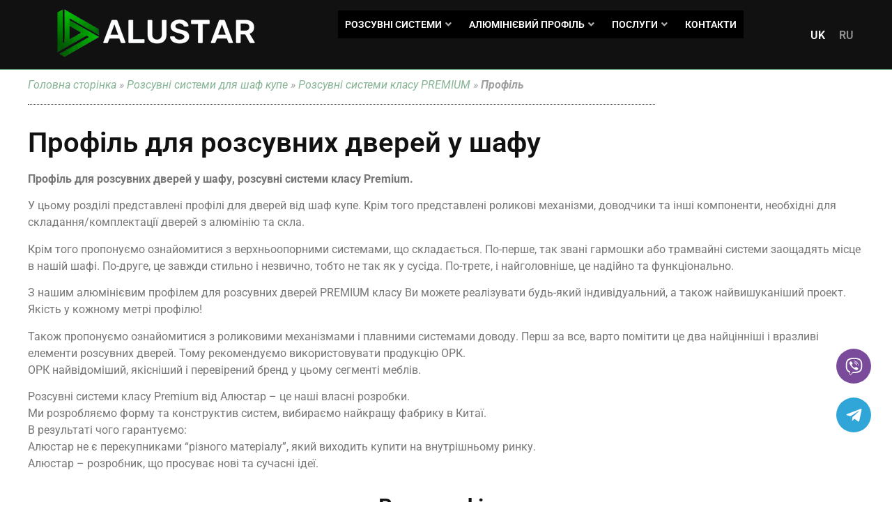

--- FILE ---
content_type: text/html; charset=UTF-8
request_url: https://alustar.net.ua/rozsuvni-systemy/premium/profil/
body_size: 18578
content:
<!DOCTYPE html>
<html lang="uk">
<head>
	<meta charset="UTF-8" />
	<meta name="viewport" content="width=device-width, initial-scale=1" />
	<link rel="profile" href="http://gmpg.org/xfn/11" />
	<link rel="pingback" href="https://alustar.net.ua/xmlrpc.php" />
	<meta name='robots' content='index, follow, max-image-preview:large, max-snippet:-1, max-video-preview:-1' />
	<style>img:is([sizes="auto" i], [sizes^="auto," i]) { contain-intrinsic-size: 3000px 1500px }</style>
	<link rel="alternate" href="https://alustar.net.ua/rozsuvni-systemy/premium/profil/" hreflang="uk" />
<link rel="alternate" href="https://alustar.net.ua/ru/razdvizhnye-sistemy/premium/profil/" hreflang="ru" />

	<!-- This site is optimized with the Yoast SEO plugin v26.2 - https://yoast.com/wordpress/plugins/seo/ -->
	<title>Профіль - AluStar</title>
	<meta name="description" content="Профіль AluStar - виробництво та продаж алюмінієвих розсувних систем та профілю." />
	<link rel="canonical" href="https://alustar.net.ua/rozsuvni-systemy/premium/profil/" />
	<meta property="og:locale" content="uk_UA" />
	<meta property="og:locale:alternate" content="ru_RU" />
	<meta property="og:type" content="article" />
	<meta property="og:title" content="Профіль - AluStar" />
	<meta property="og:description" content="Профіль AluStar - виробництво та продаж алюмінієвих розсувних систем та профілю." />
	<meta property="og:url" content="https://alustar.net.ua/rozsuvni-systemy/premium/profil/" />
	<meta property="og:site_name" content="AluStar" />
	<meta property="article:publisher" content="https://www.facebook.com/profile.php?id=100057739297089" />
	<meta property="article:modified_time" content="2024-07-12T14:04:23+00:00" />
	<meta property="og:image" content="https://alustar.net.ua/wp-content/uploads/2023/11/premium-c207-shp-300x214.jpg" />
	<script type="application/ld+json" class="yoast-schema-graph">{"@context":"https://schema.org","@graph":[{"@type":"WebPage","@id":"https://alustar.net.ua/rozsuvni-systemy/premium/profil/","url":"https://alustar.net.ua/rozsuvni-systemy/premium/profil/","name":"Профіль - AluStar","isPartOf":{"@id":"https://alustar.net.ua/#website"},"primaryImageOfPage":{"@id":"https://alustar.net.ua/rozsuvni-systemy/premium/profil/#primaryimage"},"image":{"@id":"https://alustar.net.ua/rozsuvni-systemy/premium/profil/#primaryimage"},"thumbnailUrl":"https://alustar.net.ua/wp-content/uploads/2023/11/premium-c207-shp-300x214.jpg","datePublished":"2023-11-25T19:47:14+00:00","dateModified":"2024-07-12T14:04:23+00:00","description":"Профіль AluStar - виробництво та продаж алюмінієвих розсувних систем та профілю.","breadcrumb":{"@id":"https://alustar.net.ua/rozsuvni-systemy/premium/profil/#breadcrumb"},"inLanguage":"uk","potentialAction":[{"@type":"ReadAction","target":["https://alustar.net.ua/rozsuvni-systemy/premium/profil/"]}]},{"@type":"ImageObject","inLanguage":"uk","@id":"https://alustar.net.ua/rozsuvni-systemy/premium/profil/#primaryimage","url":"https://alustar.net.ua/wp-content/uploads/2023/11/premium-c207-shp.jpg","contentUrl":"https://alustar.net.ua/wp-content/uploads/2023/11/premium-c207-shp.jpg","width":700,"height":500},{"@type":"BreadcrumbList","@id":"https://alustar.net.ua/rozsuvni-systemy/premium/profil/#breadcrumb","itemListElement":[{"@type":"ListItem","position":1,"name":"Головна сторінка","item":"https://alustar.net.ua/"},{"@type":"ListItem","position":2,"name":"Розсувні системи для шаф купе","item":"https://alustar.net.ua/rozsuvni-systemy/"},{"@type":"ListItem","position":3,"name":"Розсувні системи класу PREMIUM","item":"https://alustar.net.ua/rozsuvni-systemy/premium/"},{"@type":"ListItem","position":4,"name":"Профіль"}]},{"@type":"WebSite","@id":"https://alustar.net.ua/#website","url":"https://alustar.net.ua/","name":"AluStar - Проектування - Виробництво - Постачання алюмінієвих систем з 2008 року","description":"AluStar","publisher":{"@id":"https://alustar.net.ua/#organization"},"potentialAction":[{"@type":"SearchAction","target":{"@type":"EntryPoint","urlTemplate":"https://alustar.net.ua/?s={search_term_string}"},"query-input":{"@type":"PropertyValueSpecification","valueRequired":true,"valueName":"search_term_string"}}],"inLanguage":"uk"},{"@type":"Organization","@id":"https://alustar.net.ua/#organization","name":"AluStar","url":"https://alustar.net.ua/","logo":{"@type":"ImageObject","inLanguage":"uk","@id":"https://alustar.net.ua/#/schema/logo/image/","url":"https://alustar.net.ua/wp-content/uploads/2023/11/logo-1-min.png","contentUrl":"https://alustar.net.ua/wp-content/uploads/2023/11/logo-1-min.png","width":290,"height":75,"caption":"AluStar"},"image":{"@id":"https://alustar.net.ua/#/schema/logo/image/"},"sameAs":["https://www.facebook.com/profile.php?id=100057739297089"]}]}</script>
	<!-- / Yoast SEO plugin. -->


<link rel='dns-prefetch' href='//www.googletagmanager.com' />
<link rel='stylesheet' id='hfe-widgets-style-css' href='https://alustar.net.ua/wp-content/plugins/header-footer-elementor/inc/widgets-css/frontend.css?ver=2.6.1' media='all' />
<link rel='stylesheet' id='pa-frontend-css' href='https://alustar.net.ua/wp-content/uploads/premium-addons-elementor/pa-frontend-b7baad235.min.css?ver=1769406015' media='all' />
<style id='global-styles-inline-css'>
:root{--wp--preset--aspect-ratio--square: 1;--wp--preset--aspect-ratio--4-3: 4/3;--wp--preset--aspect-ratio--3-4: 3/4;--wp--preset--aspect-ratio--3-2: 3/2;--wp--preset--aspect-ratio--2-3: 2/3;--wp--preset--aspect-ratio--16-9: 16/9;--wp--preset--aspect-ratio--9-16: 9/16;--wp--preset--color--black: #000000;--wp--preset--color--cyan-bluish-gray: #abb8c3;--wp--preset--color--white: #ffffff;--wp--preset--color--pale-pink: #f78da7;--wp--preset--color--vivid-red: #cf2e2e;--wp--preset--color--luminous-vivid-orange: #ff6900;--wp--preset--color--luminous-vivid-amber: #fcb900;--wp--preset--color--light-green-cyan: #7bdcb5;--wp--preset--color--vivid-green-cyan: #00d084;--wp--preset--color--pale-cyan-blue: #8ed1fc;--wp--preset--color--vivid-cyan-blue: #0693e3;--wp--preset--color--vivid-purple: #9b51e0;--wp--preset--gradient--vivid-cyan-blue-to-vivid-purple: linear-gradient(135deg,rgba(6,147,227,1) 0%,rgb(155,81,224) 100%);--wp--preset--gradient--light-green-cyan-to-vivid-green-cyan: linear-gradient(135deg,rgb(122,220,180) 0%,rgb(0,208,130) 100%);--wp--preset--gradient--luminous-vivid-amber-to-luminous-vivid-orange: linear-gradient(135deg,rgba(252,185,0,1) 0%,rgba(255,105,0,1) 100%);--wp--preset--gradient--luminous-vivid-orange-to-vivid-red: linear-gradient(135deg,rgba(255,105,0,1) 0%,rgb(207,46,46) 100%);--wp--preset--gradient--very-light-gray-to-cyan-bluish-gray: linear-gradient(135deg,rgb(238,238,238) 0%,rgb(169,184,195) 100%);--wp--preset--gradient--cool-to-warm-spectrum: linear-gradient(135deg,rgb(74,234,220) 0%,rgb(151,120,209) 20%,rgb(207,42,186) 40%,rgb(238,44,130) 60%,rgb(251,105,98) 80%,rgb(254,248,76) 100%);--wp--preset--gradient--blush-light-purple: linear-gradient(135deg,rgb(255,206,236) 0%,rgb(152,150,240) 100%);--wp--preset--gradient--blush-bordeaux: linear-gradient(135deg,rgb(254,205,165) 0%,rgb(254,45,45) 50%,rgb(107,0,62) 100%);--wp--preset--gradient--luminous-dusk: linear-gradient(135deg,rgb(255,203,112) 0%,rgb(199,81,192) 50%,rgb(65,88,208) 100%);--wp--preset--gradient--pale-ocean: linear-gradient(135deg,rgb(255,245,203) 0%,rgb(182,227,212) 50%,rgb(51,167,181) 100%);--wp--preset--gradient--electric-grass: linear-gradient(135deg,rgb(202,248,128) 0%,rgb(113,206,126) 100%);--wp--preset--gradient--midnight: linear-gradient(135deg,rgb(2,3,129) 0%,rgb(40,116,252) 100%);--wp--preset--font-size--small: 13px;--wp--preset--font-size--medium: 20px;--wp--preset--font-size--large: 36px;--wp--preset--font-size--x-large: 42px;--wp--preset--spacing--20: 0.44rem;--wp--preset--spacing--30: 0.67rem;--wp--preset--spacing--40: 1rem;--wp--preset--spacing--50: 1.5rem;--wp--preset--spacing--60: 2.25rem;--wp--preset--spacing--70: 3.38rem;--wp--preset--spacing--80: 5.06rem;--wp--preset--shadow--natural: 6px 6px 9px rgba(0, 0, 0, 0.2);--wp--preset--shadow--deep: 12px 12px 50px rgba(0, 0, 0, 0.4);--wp--preset--shadow--sharp: 6px 6px 0px rgba(0, 0, 0, 0.2);--wp--preset--shadow--outlined: 6px 6px 0px -3px rgba(255, 255, 255, 1), 6px 6px rgba(0, 0, 0, 1);--wp--preset--shadow--crisp: 6px 6px 0px rgba(0, 0, 0, 1);}:root { --wp--style--global--content-size: 800px;--wp--style--global--wide-size: 1200px; }:where(body) { margin: 0; }.wp-site-blocks > .alignleft { float: left; margin-right: 2em; }.wp-site-blocks > .alignright { float: right; margin-left: 2em; }.wp-site-blocks > .aligncenter { justify-content: center; margin-left: auto; margin-right: auto; }:where(.wp-site-blocks) > * { margin-block-start: 24px; margin-block-end: 0; }:where(.wp-site-blocks) > :first-child { margin-block-start: 0; }:where(.wp-site-blocks) > :last-child { margin-block-end: 0; }:root { --wp--style--block-gap: 24px; }:root :where(.is-layout-flow) > :first-child{margin-block-start: 0;}:root :where(.is-layout-flow) > :last-child{margin-block-end: 0;}:root :where(.is-layout-flow) > *{margin-block-start: 24px;margin-block-end: 0;}:root :where(.is-layout-constrained) > :first-child{margin-block-start: 0;}:root :where(.is-layout-constrained) > :last-child{margin-block-end: 0;}:root :where(.is-layout-constrained) > *{margin-block-start: 24px;margin-block-end: 0;}:root :where(.is-layout-flex){gap: 24px;}:root :where(.is-layout-grid){gap: 24px;}.is-layout-flow > .alignleft{float: left;margin-inline-start: 0;margin-inline-end: 2em;}.is-layout-flow > .alignright{float: right;margin-inline-start: 2em;margin-inline-end: 0;}.is-layout-flow > .aligncenter{margin-left: auto !important;margin-right: auto !important;}.is-layout-constrained > .alignleft{float: left;margin-inline-start: 0;margin-inline-end: 2em;}.is-layout-constrained > .alignright{float: right;margin-inline-start: 2em;margin-inline-end: 0;}.is-layout-constrained > .aligncenter{margin-left: auto !important;margin-right: auto !important;}.is-layout-constrained > :where(:not(.alignleft):not(.alignright):not(.alignfull)){max-width: var(--wp--style--global--content-size);margin-left: auto !important;margin-right: auto !important;}.is-layout-constrained > .alignwide{max-width: var(--wp--style--global--wide-size);}body .is-layout-flex{display: flex;}.is-layout-flex{flex-wrap: wrap;align-items: center;}.is-layout-flex > :is(*, div){margin: 0;}body .is-layout-grid{display: grid;}.is-layout-grid > :is(*, div){margin: 0;}body{padding-top: 0px;padding-right: 0px;padding-bottom: 0px;padding-left: 0px;}a:where(:not(.wp-element-button)){text-decoration: underline;}:root :where(.wp-element-button, .wp-block-button__link){background-color: #32373c;border-width: 0;color: #fff;font-family: inherit;font-size: inherit;line-height: inherit;padding: calc(0.667em + 2px) calc(1.333em + 2px);text-decoration: none;}.has-black-color{color: var(--wp--preset--color--black) !important;}.has-cyan-bluish-gray-color{color: var(--wp--preset--color--cyan-bluish-gray) !important;}.has-white-color{color: var(--wp--preset--color--white) !important;}.has-pale-pink-color{color: var(--wp--preset--color--pale-pink) !important;}.has-vivid-red-color{color: var(--wp--preset--color--vivid-red) !important;}.has-luminous-vivid-orange-color{color: var(--wp--preset--color--luminous-vivid-orange) !important;}.has-luminous-vivid-amber-color{color: var(--wp--preset--color--luminous-vivid-amber) !important;}.has-light-green-cyan-color{color: var(--wp--preset--color--light-green-cyan) !important;}.has-vivid-green-cyan-color{color: var(--wp--preset--color--vivid-green-cyan) !important;}.has-pale-cyan-blue-color{color: var(--wp--preset--color--pale-cyan-blue) !important;}.has-vivid-cyan-blue-color{color: var(--wp--preset--color--vivid-cyan-blue) !important;}.has-vivid-purple-color{color: var(--wp--preset--color--vivid-purple) !important;}.has-black-background-color{background-color: var(--wp--preset--color--black) !important;}.has-cyan-bluish-gray-background-color{background-color: var(--wp--preset--color--cyan-bluish-gray) !important;}.has-white-background-color{background-color: var(--wp--preset--color--white) !important;}.has-pale-pink-background-color{background-color: var(--wp--preset--color--pale-pink) !important;}.has-vivid-red-background-color{background-color: var(--wp--preset--color--vivid-red) !important;}.has-luminous-vivid-orange-background-color{background-color: var(--wp--preset--color--luminous-vivid-orange) !important;}.has-luminous-vivid-amber-background-color{background-color: var(--wp--preset--color--luminous-vivid-amber) !important;}.has-light-green-cyan-background-color{background-color: var(--wp--preset--color--light-green-cyan) !important;}.has-vivid-green-cyan-background-color{background-color: var(--wp--preset--color--vivid-green-cyan) !important;}.has-pale-cyan-blue-background-color{background-color: var(--wp--preset--color--pale-cyan-blue) !important;}.has-vivid-cyan-blue-background-color{background-color: var(--wp--preset--color--vivid-cyan-blue) !important;}.has-vivid-purple-background-color{background-color: var(--wp--preset--color--vivid-purple) !important;}.has-black-border-color{border-color: var(--wp--preset--color--black) !important;}.has-cyan-bluish-gray-border-color{border-color: var(--wp--preset--color--cyan-bluish-gray) !important;}.has-white-border-color{border-color: var(--wp--preset--color--white) !important;}.has-pale-pink-border-color{border-color: var(--wp--preset--color--pale-pink) !important;}.has-vivid-red-border-color{border-color: var(--wp--preset--color--vivid-red) !important;}.has-luminous-vivid-orange-border-color{border-color: var(--wp--preset--color--luminous-vivid-orange) !important;}.has-luminous-vivid-amber-border-color{border-color: var(--wp--preset--color--luminous-vivid-amber) !important;}.has-light-green-cyan-border-color{border-color: var(--wp--preset--color--light-green-cyan) !important;}.has-vivid-green-cyan-border-color{border-color: var(--wp--preset--color--vivid-green-cyan) !important;}.has-pale-cyan-blue-border-color{border-color: var(--wp--preset--color--pale-cyan-blue) !important;}.has-vivid-cyan-blue-border-color{border-color: var(--wp--preset--color--vivid-cyan-blue) !important;}.has-vivid-purple-border-color{border-color: var(--wp--preset--color--vivid-purple) !important;}.has-vivid-cyan-blue-to-vivid-purple-gradient-background{background: var(--wp--preset--gradient--vivid-cyan-blue-to-vivid-purple) !important;}.has-light-green-cyan-to-vivid-green-cyan-gradient-background{background: var(--wp--preset--gradient--light-green-cyan-to-vivid-green-cyan) !important;}.has-luminous-vivid-amber-to-luminous-vivid-orange-gradient-background{background: var(--wp--preset--gradient--luminous-vivid-amber-to-luminous-vivid-orange) !important;}.has-luminous-vivid-orange-to-vivid-red-gradient-background{background: var(--wp--preset--gradient--luminous-vivid-orange-to-vivid-red) !important;}.has-very-light-gray-to-cyan-bluish-gray-gradient-background{background: var(--wp--preset--gradient--very-light-gray-to-cyan-bluish-gray) !important;}.has-cool-to-warm-spectrum-gradient-background{background: var(--wp--preset--gradient--cool-to-warm-spectrum) !important;}.has-blush-light-purple-gradient-background{background: var(--wp--preset--gradient--blush-light-purple) !important;}.has-blush-bordeaux-gradient-background{background: var(--wp--preset--gradient--blush-bordeaux) !important;}.has-luminous-dusk-gradient-background{background: var(--wp--preset--gradient--luminous-dusk) !important;}.has-pale-ocean-gradient-background{background: var(--wp--preset--gradient--pale-ocean) !important;}.has-electric-grass-gradient-background{background: var(--wp--preset--gradient--electric-grass) !important;}.has-midnight-gradient-background{background: var(--wp--preset--gradient--midnight) !important;}.has-small-font-size{font-size: var(--wp--preset--font-size--small) !important;}.has-medium-font-size{font-size: var(--wp--preset--font-size--medium) !important;}.has-large-font-size{font-size: var(--wp--preset--font-size--large) !important;}.has-x-large-font-size{font-size: var(--wp--preset--font-size--x-large) !important;}
:root :where(.wp-block-pullquote){font-size: 1.5em;line-height: 1.6;}
</style>
<link rel='stylesheet' id='contact-form-7-css' href='https://alustar.net.ua/wp-content/plugins/contact-form-7/includes/css/styles.css?ver=6.1.3' media='all' />
<style id='contact-form-7-inline-css'>
.wpcf7 .wpcf7-recaptcha iframe {margin-bottom: 0;}.wpcf7 .wpcf7-recaptcha[data-align="center"] > div {margin: 0 auto;}.wpcf7 .wpcf7-recaptcha[data-align="right"] > div {margin: 0 0 0 auto;}
</style>
<link rel='stylesheet' id='bodhi-svgs-attachment-css' href='https://alustar.net.ua/wp-content/plugins/svg-support/css/svgs-attachment.css' media='all' />
<link rel='stylesheet' id='hfe-style-css' href='https://alustar.net.ua/wp-content/plugins/header-footer-elementor/assets/css/header-footer-elementor.css?ver=2.6.1' media='all' />
<link rel='stylesheet' id='elementor-frontend-css' href='https://alustar.net.ua/wp-content/plugins/elementor/assets/css/frontend.min.css?ver=3.32.5' media='all' />
<link rel='stylesheet' id='elementor-post-7-css' href='https://alustar.net.ua/wp-content/uploads/elementor/css/post-7.css?ver=1765367631' media='all' />
<link rel='stylesheet' id='font-awesome-5-all-css' href='https://alustar.net.ua/wp-content/plugins/elementor/assets/lib/font-awesome/css/all.min.css?ver=4.11.45' media='all' />
<link rel='stylesheet' id='font-awesome-4-shim-css' href='https://alustar.net.ua/wp-content/plugins/elementor/assets/lib/font-awesome/css/v4-shims.min.css?ver=3.32.5' media='all' />
<link rel='stylesheet' id='widget-divider-css' href='https://alustar.net.ua/wp-content/plugins/elementor/assets/css/widget-divider.min.css?ver=3.32.5' media='all' />
<link rel='stylesheet' id='widget-heading-css' href='https://alustar.net.ua/wp-content/plugins/elementor/assets/css/widget-heading.min.css?ver=3.32.5' media='all' />
<link rel='stylesheet' id='widget-image-css' href='https://alustar.net.ua/wp-content/plugins/elementor/assets/css/widget-image.min.css?ver=3.32.5' media='all' />
<link rel='stylesheet' id='elementor-post-1350-css' href='https://alustar.net.ua/wp-content/uploads/elementor/css/post-1350.css?ver=1765376311' media='all' />
<link rel='stylesheet' id='elementor-post-17-css' href='https://alustar.net.ua/wp-content/uploads/elementor/css/post-17.css?ver=1765367631' media='all' />
<link rel='stylesheet' id='elementor-post-448-css' href='https://alustar.net.ua/wp-content/uploads/elementor/css/post-448.css?ver=1765367631' media='all' />
<link rel='stylesheet' id='hello-elementor-css' href='https://alustar.net.ua/wp-content/themes/hello-elementor/assets/css/reset.css?ver=3.4.4' media='all' />
<link rel='stylesheet' id='hello-elementor-theme-style-css' href='https://alustar.net.ua/wp-content/themes/hello-elementor/assets/css/theme.css?ver=3.4.4' media='all' />
<link rel='stylesheet' id='hello-elementor-header-footer-css' href='https://alustar.net.ua/wp-content/themes/hello-elementor/assets/css/header-footer.css?ver=3.4.4' media='all' />
<link rel='stylesheet' id='hfe-elementor-icons-css' href='https://alustar.net.ua/wp-content/plugins/elementor/assets/lib/eicons/css/elementor-icons.min.css?ver=5.34.0' media='all' />
<link rel='stylesheet' id='hfe-icons-list-css' href='https://alustar.net.ua/wp-content/plugins/elementor/assets/css/widget-icon-list.min.css?ver=3.24.3' media='all' />
<link rel='stylesheet' id='hfe-social-icons-css' href='https://alustar.net.ua/wp-content/plugins/elementor/assets/css/widget-social-icons.min.css?ver=3.24.0' media='all' />
<link rel='stylesheet' id='hfe-social-share-icons-brands-css' href='https://alustar.net.ua/wp-content/plugins/elementor/assets/lib/font-awesome/css/brands.css?ver=5.15.3' media='all' />
<link rel='stylesheet' id='hfe-social-share-icons-fontawesome-css' href='https://alustar.net.ua/wp-content/plugins/elementor/assets/lib/font-awesome/css/fontawesome.css?ver=5.15.3' media='all' />
<link rel='stylesheet' id='hfe-nav-menu-icons-css' href='https://alustar.net.ua/wp-content/plugins/elementor/assets/lib/font-awesome/css/solid.css?ver=5.15.3' media='all' />
<link rel='stylesheet' id='hello-elementor-child-style-css' href='https://alustar.net.ua/wp-content/themes/hello-child/style.css?ver=2.0.0' media='all' />
<link rel='stylesheet' id='elementor-gf-local-roboto-css' href='https://alustar.net.ua/wp-content/uploads/elementor/google-fonts/css/roboto.css?ver=1749814154' media='all' />
<link rel='stylesheet' id='elementor-gf-local-robotoslab-css' href='https://alustar.net.ua/wp-content/uploads/elementor/google-fonts/css/robotoslab.css?ver=1749814156' media='all' />
<script src="https://alustar.net.ua/wp-content/plugins/elementor/assets/lib/font-awesome/js/v4-shims.min.js?ver=3.32.5" id="font-awesome-4-shim-js"></script>
<script src="https://alustar.net.ua/wp-includes/js/jquery/jquery.min.js?ver=3.7.1" id="jquery-core-js"></script>
<script src="https://alustar.net.ua/wp-includes/js/jquery/jquery-migrate.min.js?ver=3.4.1" id="jquery-migrate-js"></script>
<script id="jquery-js-after">
!function($){"use strict";$(document).ready(function(){$(this).scrollTop()>100&&$(".hfe-scroll-to-top-wrap").removeClass("hfe-scroll-to-top-hide"),$(window).scroll(function(){$(this).scrollTop()<100?$(".hfe-scroll-to-top-wrap").fadeOut(300):$(".hfe-scroll-to-top-wrap").fadeIn(300)}),$(".hfe-scroll-to-top-wrap").on("click",function(){$("html, body").animate({scrollTop:0},300);return!1})})}(jQuery);
!function($){'use strict';$(document).ready(function(){var bar=$('.hfe-reading-progress-bar');if(!bar.length)return;$(window).on('scroll',function(){var s=$(window).scrollTop(),d=$(document).height()-$(window).height(),p=d? s/d*100:0;bar.css('width',p+'%')});});}(jQuery);
</script>
<link rel="https://api.w.org/" href="https://alustar.net.ua/wp-json/" /><link rel="alternate" title="JSON" type="application/json" href="https://alustar.net.ua/wp-json/wp/v2/pages/1350" /><meta name="generator" content="Site Kit by Google 1.164.0" /><meta name="generator" content="Elementor 3.32.5; features: e_font_icon_svg, additional_custom_breakpoints; settings: css_print_method-external, google_font-enabled, font_display-swap">
<link rel="icon" href="https://alustar.net.ua/wp-content/uploads/2024/01/favicon.png" sizes="32x32" />
<link rel="icon" href="https://alustar.net.ua/wp-content/uploads/2024/01/favicon.png" sizes="192x192" />
<link rel="apple-touch-icon" href="https://alustar.net.ua/wp-content/uploads/2024/01/favicon.png" />
<meta name="msapplication-TileImage" content="https://alustar.net.ua/wp-content/uploads/2024/01/favicon.png" />
		<style id="wp-custom-css">
			/* header {height:100px;} */
header {
    height: auto;
 /*   min-height: 100px; /* если хотите минимальную высоту */
}
.wp-breadcrumb {font-style: italic; opacity:0.7; }

ol, ul {margin-bottom:10px;}

.fg-media-caption-title {text-align:center; font-size:24px;}
.post .wp-post-image {width:300px;}
.page-404 img {display: block;margin:0 auto;}
		</style>
		</head>

<body class="wp-singular page-template page-template-elementor_header_footer page page-id-1350 page-parent page-child parent-pageid-25 wp-embed-responsive wp-theme-hello-elementor wp-child-theme-hello-child ehf-header ehf-footer ehf-template-hello-elementor ehf-stylesheet-hello-child hello-elementor-default elementor-default elementor-template-full-width elementor-kit-7 elementor-page elementor-page-1350">
<div id="page" class="hfeed site">

		<header id="masthead" itemscope="itemscope" itemtype="https://schema.org/WPHeader">
			<p class="main-title bhf-hidden" itemprop="headline"><a href="https://alustar.net.ua" title="AluStar" rel="home">AluStar</a></p>
					<div data-elementor-type="wp-post" data-elementor-id="17" class="elementor elementor-17">
				<div class="elementor-element elementor-element-667453a e-flex e-con-boxed e-con e-parent" data-id="667453a" data-element_type="container" id="primary-menu7" data-settings="{&quot;background_background&quot;:&quot;classic&quot;,&quot;animation&quot;:&quot;none&quot;}">
					<div class="e-con-inner">
		<div class="elementor-element elementor-element-40a8a9b e-con-full e-flex e-con e-child" data-id="40a8a9b" data-element_type="container">
				<div class="elementor-element elementor-element-67b6994 elementor-widget elementor-widget-image" data-id="67b6994" data-element_type="widget" data-widget_type="image.default">
				<div class="elementor-widget-container">
																<a href="/">
							<picture title="" loading="lazy">
<source type="image/webp" srcset="https://alustar.net.ua/wp-content/uploads/elementor/thumbs/logo-1-min-rco8avudqklj93f1544zdfbev1v1jjqoadbbywrp0u.png.webp"/>
<img src="https://alustar.net.ua/wp-content/uploads/elementor/thumbs/logo-1-min-rco8avudqklj93f1544zdfbev1v1jjqoadbbywrp0u.png" alt="AluStar" loading="lazy"/>
</picture>
								</a>
															</div>
				</div>
				</div>
		<div class="elementor-element elementor-element-021aa09 e-con-full e-flex e-con e-child" data-id="021aa09" data-element_type="container">
				<div class="elementor-element elementor-element-0ec7a19 premium-nav-slide-down premium-ham-slide premium-nav-hor premium-slide-auto elementor-widget elementor-widget-premium-nav-menu" data-id="0ec7a19" data-element_type="widget" data-settings="{&quot;submenu_icon&quot;:{&quot;value&quot;:&quot;fas fa-angle-down&quot;,&quot;library&quot;:&quot;fa-solid&quot;},&quot;submenu_item_icon&quot;:{&quot;value&quot;:&quot;&quot;,&quot;library&quot;:&quot;&quot;}}" data-widget_type="premium-nav-menu.default">
				<div class="elementor-widget-container">
								<div data-settings="{&quot;breakpoint&quot;:1024,&quot;mobileLayout&quot;:&quot;slide&quot;,&quot;mainLayout&quot;:&quot;hor&quot;,&quot;stretchDropdown&quot;:false,&quot;hoverEffect&quot;:&quot;dot&quot;,&quot;submenuEvent&quot;:&quot;hover&quot;,&quot;submenuTrigger&quot;:&quot;item&quot;,&quot;closeAfterClick&quot;:true,&quot;renderMobileMenu&quot;:true}" class="premium-nav-widget-container premium-nav-pointer-background premium-nav-animation-fade" style="visibility:hidden; opacity:0;">
				<div class="premium-ver-inner-container">
									<div class="premium-hamburger-toggle premium-mobile-menu-icon" role="button" aria-label="Toggle Menu">
						<span class="premium-toggle-text">
							<i aria-hidden="true" class="fas fa-bars"></i>						</span>
						<span class="premium-toggle-close">
							<i aria-hidden="true" class="fas fa-times"></i>						</span>
					</div>
												<div class="premium-nav-menu-container premium-nav-default">
								<ul id="menu-header-ua" class="premium-nav-menu premium-main-nav-menu"><li id="premium-nav-menu-item-81" class="menu-item menu-item-type-post_type menu-item-object-page current-page-ancestor menu-item-has-children premium-nav-menu-item"><a href="https://alustar.net.ua/rozsuvni-systemy/" class="premium-menu-link premium-menu-link-parent premium-lq__none">Розсувні системи<i class="fas fa-angle-down premium-dropdown-icon"></i></a>
<ul class="premium-sub-menu premium-lq__none">
	<li id="premium-nav-menu-item-87" class="menu-item menu-item-type-post_type menu-item-object-page current-page-ancestor premium-nav-menu-item premium-sub-menu-item"><a href="https://alustar.net.ua/rozsuvni-systemy/premium/" class="premium-menu-link premium-sub-menu-link">Розсувні системи класу PREMIUM</a></li>
	<li id="premium-nav-menu-item-86" class="menu-item menu-item-type-post_type menu-item-object-page premium-nav-menu-item premium-sub-menu-item"><a href="https://alustar.net.ua/rozsuvni-systemy/econom/" class="premium-menu-link premium-sub-menu-link">Розсувні системи класу ECONOM</a></li>
</ul>
</li>
<li id="premium-nav-menu-item-110" class="menu-item menu-item-type-post_type menu-item-object-page menu-item-has-children premium-nav-menu-item"><a href="https://alustar.net.ua/alyuminiyevyj-profil/" class="premium-menu-link premium-menu-link-parent premium-lq__none">Алюмінієвий профіль<i class="fas fa-angle-down premium-dropdown-icon"></i></a>
<ul class="premium-sub-menu premium-lq__none">
	<li id="premium-nav-menu-item-83" class="menu-item menu-item-type-post_type menu-item-object-page premium-nav-menu-item premium-sub-menu-item"><a href="https://alustar.net.ua/alyuminiyevyj-profil/ramkovij-meblevij-profil/" class="premium-menu-link premium-sub-menu-link">Рамковий меблевий профіль</a></li>
	<li id="premium-nav-menu-item-82" class="menu-item menu-item-type-post_type menu-item-object-page premium-nav-menu-item premium-sub-menu-item"><a href="https://alustar.net.ua/alyuminiyevyj-profil/torczevij-meblevij-profil/" class="premium-menu-link premium-sub-menu-link">Торцевий меблевий профіль</a></li>
	<li id="premium-nav-menu-item-88" class="menu-item menu-item-type-post_type menu-item-object-page premium-nav-menu-item premium-sub-menu-item"><a href="https://alustar.net.ua/alyuminiyevyj-profil/ruchka-profil/" class="premium-menu-link premium-sub-menu-link">Ручка-профіль</a></li>
	<li id="premium-nav-menu-item-8326" class="menu-item menu-item-type-post_type menu-item-object-page premium-nav-menu-item premium-sub-menu-item"><a href="https://alustar.net.ua/alyuminiyevyj-profil/led-profil/" class="premium-menu-link premium-sub-menu-link">LED профіль</a></li>
</ul>
</li>
<li id="premium-nav-menu-item-84" class="menu-item menu-item-type-custom menu-item-object-custom menu-item-has-children premium-nav-menu-item"><a class="premium-menu-link premium-menu-link-parent premium-lq__none">Послуги<i class="fas fa-angle-down premium-dropdown-icon"></i></a>
<ul class="premium-sub-menu premium-lq__none">
	<li id="premium-nav-menu-item-80" class="menu-item menu-item-type-post_type menu-item-object-page premium-nav-menu-item premium-sub-menu-item"><a href="https://alustar.net.ua/fotodruk-na-skli/" class="premium-menu-link premium-sub-menu-link">Фотодрук на склі</a></li>
	<li id="premium-nav-menu-item-79" class="menu-item menu-item-type-post_type menu-item-object-page premium-nav-menu-item premium-sub-menu-item"><a href="https://alustar.net.ua/matuvannya-skla-ta-dzerkal/" class="premium-menu-link premium-sub-menu-link">Матування скла та дзеркал</a></li>
	<li id="premium-nav-menu-item-77" class="menu-item menu-item-type-post_type menu-item-object-page premium-nav-menu-item premium-sub-menu-item"><a href="https://alustar.net.ua/obrobka-stekla-ta-dzerkala/" class="premium-menu-link premium-sub-menu-link">Обробка стекла та дзеркала</a></li>
	<li id="premium-nav-menu-item-78" class="menu-item menu-item-type-post_type menu-item-object-page premium-nav-menu-item premium-sub-menu-item"><a href="https://alustar.net.ua/skladannya-dverej/" class="premium-menu-link premium-sub-menu-link">Складання дверей</a></li>
</ul>
</li>
<li id="premium-nav-menu-item-111" class="menu-item menu-item-type-post_type menu-item-object-page premium-nav-menu-item"><a href="https://alustar.net.ua/kontakty/" class="premium-menu-link premium-menu-link-parent premium-lq__none">Контакти</a></li>
</ul>							</div>
												<div class="premium-nav-slide-overlay"></div>
						<div class="premium-mobile-menu-outer-container">
							<div class="premium-mobile-menu-close" role="button" aria-label="Close Menu">
							<i aria-hidden="true" class="fas fa-times"></i>								<span class="premium-toggle-close"></span>
						</div>
												<div class="premium-mobile-menu-container">
																<ul id="menu-header-ua-1" class="premium-mobile-menu premium-main-mobile-menu premium-main-nav-menu"><li id="premium-nav-menu-item-811" class="menu-item menu-item-type-post_type menu-item-object-page current-page-ancestor menu-item-has-children premium-nav-menu-item"><a href="https://alustar.net.ua/rozsuvni-systemy/" class="premium-menu-link premium-menu-link-parent premium-lq__none">Розсувні системи<i class="fas fa-angle-down premium-dropdown-icon"></i></a>
<ul class="premium-sub-menu premium-lq__none">
	<li id="premium-nav-menu-item-872" class="menu-item menu-item-type-post_type menu-item-object-page current-page-ancestor premium-nav-menu-item premium-sub-menu-item"><a href="https://alustar.net.ua/rozsuvni-systemy/premium/" class="premium-menu-link premium-sub-menu-link">Розсувні системи класу PREMIUM</a></li>
	<li id="premium-nav-menu-item-863" class="menu-item menu-item-type-post_type menu-item-object-page premium-nav-menu-item premium-sub-menu-item"><a href="https://alustar.net.ua/rozsuvni-systemy/econom/" class="premium-menu-link premium-sub-menu-link">Розсувні системи класу ECONOM</a></li>
</ul>
</li>
<li id="premium-nav-menu-item-1104" class="menu-item menu-item-type-post_type menu-item-object-page menu-item-has-children premium-nav-menu-item"><a href="https://alustar.net.ua/alyuminiyevyj-profil/" class="premium-menu-link premium-menu-link-parent premium-lq__none">Алюмінієвий профіль<i class="fas fa-angle-down premium-dropdown-icon"></i></a>
<ul class="premium-sub-menu premium-lq__none">
	<li id="premium-nav-menu-item-835" class="menu-item menu-item-type-post_type menu-item-object-page premium-nav-menu-item premium-sub-menu-item"><a href="https://alustar.net.ua/alyuminiyevyj-profil/ramkovij-meblevij-profil/" class="premium-menu-link premium-sub-menu-link">Рамковий меблевий профіль</a></li>
	<li id="premium-nav-menu-item-826" class="menu-item menu-item-type-post_type menu-item-object-page premium-nav-menu-item premium-sub-menu-item"><a href="https://alustar.net.ua/alyuminiyevyj-profil/torczevij-meblevij-profil/" class="premium-menu-link premium-sub-menu-link">Торцевий меблевий профіль</a></li>
	<li id="premium-nav-menu-item-887" class="menu-item menu-item-type-post_type menu-item-object-page premium-nav-menu-item premium-sub-menu-item"><a href="https://alustar.net.ua/alyuminiyevyj-profil/ruchka-profil/" class="premium-menu-link premium-sub-menu-link">Ручка-профіль</a></li>
	<li id="premium-nav-menu-item-83268" class="menu-item menu-item-type-post_type menu-item-object-page premium-nav-menu-item premium-sub-menu-item"><a href="https://alustar.net.ua/alyuminiyevyj-profil/led-profil/" class="premium-menu-link premium-sub-menu-link">LED профіль</a></li>
</ul>
</li>
<li id="premium-nav-menu-item-849" class="menu-item menu-item-type-custom menu-item-object-custom menu-item-has-children premium-nav-menu-item"><a class="premium-menu-link premium-menu-link-parent premium-lq__none">Послуги<i class="fas fa-angle-down premium-dropdown-icon"></i></a>
<ul class="premium-sub-menu premium-lq__none">
	<li id="premium-nav-menu-item-8010" class="menu-item menu-item-type-post_type menu-item-object-page premium-nav-menu-item premium-sub-menu-item"><a href="https://alustar.net.ua/fotodruk-na-skli/" class="premium-menu-link premium-sub-menu-link">Фотодрук на склі</a></li>
	<li id="premium-nav-menu-item-7911" class="menu-item menu-item-type-post_type menu-item-object-page premium-nav-menu-item premium-sub-menu-item"><a href="https://alustar.net.ua/matuvannya-skla-ta-dzerkal/" class="premium-menu-link premium-sub-menu-link">Матування скла та дзеркал</a></li>
	<li id="premium-nav-menu-item-7712" class="menu-item menu-item-type-post_type menu-item-object-page premium-nav-menu-item premium-sub-menu-item"><a href="https://alustar.net.ua/obrobka-stekla-ta-dzerkala/" class="premium-menu-link premium-sub-menu-link">Обробка стекла та дзеркала</a></li>
	<li id="premium-nav-menu-item-7813" class="menu-item menu-item-type-post_type menu-item-object-page premium-nav-menu-item premium-sub-menu-item"><a href="https://alustar.net.ua/skladannya-dverej/" class="premium-menu-link premium-sub-menu-link">Складання дверей</a></li>
</ul>
</li>
<li id="premium-nav-menu-item-11114" class="menu-item menu-item-type-post_type menu-item-object-page premium-nav-menu-item"><a href="https://alustar.net.ua/kontakty/" class="premium-menu-link premium-menu-link-parent premium-lq__none">Контакти</a></li>
</ul>															</div>
					</div>				</div>
			</div>
						</div>
				</div>
				</div>
		<div class="elementor-element elementor-element-88792fc e-con-full e-flex e-con e-child" data-id="88792fc" data-element_type="container">
				<div class="elementor-element elementor-element-86895d4 cpel-switcher--align-left cpel-switcher--layout-horizontal elementor-widget elementor-widget-polylang-language-switcher" data-id="86895d4" data-element_type="widget" data-widget_type="polylang-language-switcher.default">
				<div class="elementor-widget-container">
					<nav class="cpel-switcher__nav"><ul class="cpel-switcher__list"><li class="cpel-switcher__lang cpel-switcher__lang--active"><a lang="uk" hreflang="uk" href="https://alustar.net.ua/rozsuvni-systemy/premium/profil/"><span class="cpel-switcher__code">UK</span></a></li><li class="cpel-switcher__lang"><a lang="ru-RU" hreflang="ru-RU" href="https://alustar.net.ua/ru/razdvizhnye-sistemy/premium/profil/"><span class="cpel-switcher__code">RU</span></a></li></ul></nav>				</div>
				</div>
				</div>
					</div>
				</div>
				</div>
				</header>

			<div data-elementor-type="wp-page" data-elementor-id="1350" class="elementor elementor-1350">
				<div class="elementor-element elementor-element-6fe7ab71 e-flex e-con-boxed e-con e-parent" data-id="6fe7ab71" data-element_type="container">
					<div class="e-con-inner">
				<div class="elementor-element elementor-element-647a9af wp-breadcrumb elementor-widget elementor-widget-shortcode" data-id="647a9af" data-element_type="widget" data-widget_type="shortcode.default">
				<div class="elementor-widget-container">
							<div class="elementor-shortcode"><span><span><a href="https://alustar.net.ua/">Головна сторінка</a></span> » <span><a href="https://alustar.net.ua/rozsuvni-systemy/">Розсувні системи для шаф купе</a></span> » <span><a href="https://alustar.net.ua/rozsuvni-systemy/premium/">Розсувні системи класу PREMIUM</a></span> » <span class="breadcrumb_last" aria-current="page"><strong>Профіль</strong></span></span></div>
						</div>
				</div>
				<div class="elementor-element elementor-element-82f447 elementor-widget-divider--view-line elementor-widget elementor-widget-divider" data-id="82f447" data-element_type="widget" data-widget_type="divider.default">
				<div class="elementor-widget-container">
							<div class="elementor-divider">
			<span class="elementor-divider-separator">
						</span>
		</div>
						</div>
				</div>
				<div class="elementor-element elementor-element-2bb64cc3 elementor-widget elementor-widget-heading" data-id="2bb64cc3" data-element_type="widget" data-widget_type="heading.default">
				<div class="elementor-widget-container">
					<h1 class="elementor-heading-title elementor-size-default">Профіль для розсувних дверей у шафу</h1>				</div>
				</div>
					</div>
				</div>
		<div class="elementor-element elementor-element-4e9b5390 e-flex e-con-boxed e-con e-parent" data-id="4e9b5390" data-element_type="container">
					<div class="e-con-inner">
				<div class="elementor-element elementor-element-20795e5c elementor-widget elementor-widget-text-editor" data-id="20795e5c" data-element_type="widget" data-widget_type="text-editor.default">
				<div class="elementor-widget-container">
									<p><strong>Профіль для розсувних дверей у шафу, розсувні системи класу Premium.</strong></p><p>У цьому розділі представлені профілі для дверей від шаф купе. Крім того представлені роликові механізми, доводчики та інші компоненти, необхідні для складання/комплектації дверей з алюмінію та скла.</p><p>Крім того пропонуємо ознайомитися з верхньоопорними системами, що складається. По-перше, так звані гармошки або трамвайні системи заощадять місце в нашій шафі. По-друге, це завжди стильно і незвично, тобто не так як у сусіда. По-третє, і найголовніше, це надійно та функціонально.</p><p>З нашим алюмінієвим профілем для розсувних дверей PREMIUM класу Ви можете реалізувати будь-який індивідуальний, а також найвишуканіший проект. Якість у кожному метрі профілю!</p><p>Також пропонуємо ознайомитися з роликовими механізмами і плавними системами доводу. Перш за все, варто помітити це два найцінніші і вразливі елементи розсувних дверей. Тому рекомендуємо використовувати продукцію ОРК.<br />ОРК найвідоміший, якісніший і перевірений бренд у цьому сегменті меблів.</p><p>Розсувні системи класу Premium від Алюстар – це наші власні розробки.<br />Ми розробляємо форму та конструктив систем, вибираємо найкращу фабрику в Китаї.<br />В результаті чого гарантуємо:<br />Алюстар не є перекупниками “різного матеріалу”, який виходить купити на внутрішньому ринку.<br />Алюстар – розробник, що просуває нові та сучасні ідеї.</p>								</div>
				</div>
					</div>
				</div>
		<div class="elementor-element elementor-element-58e60e82 e-flex e-con-boxed e-con e-parent" data-id="58e60e82" data-element_type="container">
					<div class="e-con-inner">
				<div class="elementor-element elementor-element-18d562b2 elementor-widget__width-inherit elementor-widget elementor-widget-heading" data-id="18d562b2" data-element_type="widget" data-widget_type="heading.default">
				<div class="elementor-widget-container">
					<h2 class="elementor-heading-title elementor-size-default">Вид профілю</h2>				</div>
				</div>
		<div class="elementor-element elementor-element-1544e1f8 e-con-full e-flex e-con e-child" data-id="1544e1f8" data-element_type="container">
				<div class="elementor-element elementor-element-76cc59b3 elementor-widget__width-inherit elementor-widget elementor-widget-heading" data-id="76cc59b3" data-element_type="widget" data-widget_type="heading.default">
				<div class="elementor-widget-container">
					<h3 class="elementor-heading-title elementor-size-medium"><a href="/rozsuvni-systemy/premium/profil/vertykalnyj-profil-s207sp/">Вертикальний профіль C-207 ШП</a></h3>				</div>
				</div>
				<div class="elementor-element elementor-element-b22e35d elementor-widget elementor-widget-image" data-id="b22e35d" data-element_type="widget" data-widget_type="image.default">
				<div class="elementor-widget-container">
																<a href="/rozsuvni-systemy/premium/profil/vertykalnyj-profil-s207sp/">
							<picture fetchpriority="high" decoding="async" class="attachment-medium size-medium wp-image-1412">
<source type="image/webp" srcset="https://alustar.net.ua/wp-content/uploads/2023/11/premium-c207-shp-300x214.jpg.webp 300w, https://alustar.net.ua/wp-content/uploads/2023/11/premium-c207-shp.jpg.webp 700w" sizes="(max-width: 300px) 100vw, 300px"/>
<img fetchpriority="high" decoding="async" width="300" height="214" src="https://alustar.net.ua/wp-content/uploads/2023/11/premium-c207-shp-300x214.jpg" alt="" srcset="https://alustar.net.ua/wp-content/uploads/2023/11/premium-c207-shp-300x214.jpg 300w, https://alustar.net.ua/wp-content/uploads/2023/11/premium-c207-shp.jpg 700w" sizes="(max-width: 300px) 100vw, 300px"/>
</picture>
								</a>
															</div>
				</div>
				</div>
		<div class="elementor-element elementor-element-39defc67 e-con-full e-flex e-con e-child" data-id="39defc67" data-element_type="container">
				<div class="elementor-element elementor-element-3dfeb8ef elementor-widget__width-inherit elementor-widget elementor-widget-heading" data-id="3dfeb8ef" data-element_type="widget" data-widget_type="heading.default">
				<div class="elementor-widget-container">
					<h3 class="elementor-heading-title elementor-size-medium"><a href="/rozsuvni-systemy/premium/profil/vertykalnyj-profyl-s307sp/">Вертикальний профіль C-307 ШП</a></h3>				</div>
				</div>
				<div class="elementor-element elementor-element-2612ba6 elementor-widget elementor-widget-image" data-id="2612ba6" data-element_type="widget" data-widget_type="image.default">
				<div class="elementor-widget-container">
																<a href="/rozsuvni-systemy/premium/profil/vertykalnyj-profyl-s307sp/">
							<picture decoding="async" class="attachment-medium size-medium wp-image-1465">
<source type="image/webp" srcset="https://alustar.net.ua/wp-content/uploads/2023/11/premium-c307-300x214.jpg.webp 300w, https://alustar.net.ua/wp-content/uploads/2023/11/premium-c307.jpg.webp 700w" sizes="(max-width: 300px) 100vw, 300px"/>
<img decoding="async" width="300" height="214" src="https://alustar.net.ua/wp-content/uploads/2023/11/premium-c307-300x214.jpg" alt="" srcset="https://alustar.net.ua/wp-content/uploads/2023/11/premium-c307-300x214.jpg 300w, https://alustar.net.ua/wp-content/uploads/2023/11/premium-c307.jpg 700w" sizes="(max-width: 300px) 100vw, 300px"/>
</picture>
								</a>
															</div>
				</div>
				</div>
		<div class="elementor-element elementor-element-158ceb8c e-con-full e-flex e-con e-child" data-id="158ceb8c" data-element_type="container">
				<div class="elementor-element elementor-element-5bea0f3f elementor-widget__width-inherit elementor-widget elementor-widget-heading" data-id="5bea0f3f" data-element_type="widget" data-widget_type="heading.default">
				<div class="elementor-widget-container">
					<h3 class="elementor-heading-title elementor-size-medium"><a href="/rozsuvni-systemy/premium/profil/vertykalnyj-profil-s200sp/">Вертикальний профіль C-200 ШП</a></h3>				</div>
				</div>
				<div class="elementor-element elementor-element-ed7eb47 elementor-widget elementor-widget-image" data-id="ed7eb47" data-element_type="widget" data-widget_type="image.default">
				<div class="elementor-widget-container">
																<a href="/rozsuvni-systemy/premium/profil/vertykalnyj-profil-s200sp/">
							<picture decoding="async" class="attachment-medium size-medium wp-image-3257">
<source type="image/webp" srcset="https://alustar.net.ua/wp-content/uploads/2023/12/premium-c200-300x199.jpg.webp 300w, https://alustar.net.ua/wp-content/uploads/2023/12/premium-c200.jpg.webp 752w" sizes="(max-width: 300px) 100vw, 300px"/>
<img decoding="async" width="300" height="199" src="https://alustar.net.ua/wp-content/uploads/2023/12/premium-c200-300x199.jpg" alt="" srcset="https://alustar.net.ua/wp-content/uploads/2023/12/premium-c200-300x199.jpg 300w, https://alustar.net.ua/wp-content/uploads/2023/12/premium-c200.jpg 752w" sizes="(max-width: 300px) 100vw, 300px"/>
</picture>
								</a>
															</div>
				</div>
				</div>
		<div class="elementor-element elementor-element-2f296ad2 e-con-full e-flex e-con e-child" data-id="2f296ad2" data-element_type="container">
				<div class="elementor-element elementor-element-3693e1ff elementor-widget__width-inherit elementor-widget elementor-widget-heading" data-id="3693e1ff" data-element_type="widget" data-widget_type="heading.default">
				<div class="elementor-widget-container">
					<h3 class="elementor-heading-title elementor-size-medium"><a href="/rozsuvni-systemy/premium/profil/vertykalnyj-profil-s210sp/">Вертикальний профіль C-210 ШП</a></h3>				</div>
				</div>
				<div class="elementor-element elementor-element-9327689 elementor-widget elementor-widget-image" data-id="9327689" data-element_type="widget" data-widget_type="image.default">
				<div class="elementor-widget-container">
																<a href="/rozsuvni-systemy/premium/profil/vertykalnyj-profil-s210sp/">
							<picture loading="lazy" decoding="async" class="attachment-medium size-medium wp-image-3255">
<source type="image/webp" srcset="https://alustar.net.ua/wp-content/uploads/2023/12/premium-c210shp-300x197.jpg.webp 300w, https://alustar.net.ua/wp-content/uploads/2023/12/premium-c210shp.jpg.webp 745w" sizes="(max-width: 300px) 100vw, 300px"/>
<img loading="lazy" decoding="async" width="300" height="197" src="https://alustar.net.ua/wp-content/uploads/2023/12/premium-c210shp-300x197.jpg" alt="" srcset="https://alustar.net.ua/wp-content/uploads/2023/12/premium-c210shp-300x197.jpg 300w, https://alustar.net.ua/wp-content/uploads/2023/12/premium-c210shp.jpg 745w" sizes="(max-width: 300px) 100vw, 300px"/>
</picture>
								</a>
															</div>
				</div>
				</div>
		<div class="elementor-element elementor-element-749423c8 e-con-full e-flex e-con e-child" data-id="749423c8" data-element_type="container">
				<div class="elementor-element elementor-element-5eeda178 elementor-widget__width-inherit elementor-widget elementor-widget-heading" data-id="5eeda178" data-element_type="widget" data-widget_type="heading.default">
				<div class="elementor-widget-container">
					<h3 class="elementor-heading-title elementor-size-medium"><a href="/rozsuvni-systemy/premium/profil/vertykalnyj-profil-s1025sp/">Вертикальний профіль C-1025 ШП</a></h3>				</div>
				</div>
				<div class="elementor-element elementor-element-ae712a4 elementor-widget elementor-widget-image" data-id="ae712a4" data-element_type="widget" data-widget_type="image.default">
				<div class="elementor-widget-container">
																<a href="/rozsuvni-systemy/premium/profil/vertykalnyj-profil-s1025sp/">
							<picture loading="lazy" decoding="async" class="attachment-medium size-medium wp-image-1501">
<source type="image/webp" srcset="https://alustar.net.ua/wp-content/uploads/2023/11/premium-c1025-shp-300x214.jpg.webp 300w, https://alustar.net.ua/wp-content/uploads/2023/11/premium-c1025-shp.jpg.webp 700w" sizes="(max-width: 300px) 100vw, 300px"/>
<img loading="lazy" decoding="async" width="300" height="214" src="https://alustar.net.ua/wp-content/uploads/2023/11/premium-c1025-shp-300x214.jpg" alt="" srcset="https://alustar.net.ua/wp-content/uploads/2023/11/premium-c1025-shp-300x214.jpg 300w, https://alustar.net.ua/wp-content/uploads/2023/11/premium-c1025-shp.jpg 700w" sizes="(max-width: 300px) 100vw, 300px"/>
</picture>
								</a>
															</div>
				</div>
				</div>
		<div class="elementor-element elementor-element-26bdc947 e-con-full e-flex e-con e-child" data-id="26bdc947" data-element_type="container">
				<div class="elementor-element elementor-element-60ffe54e elementor-widget__width-inherit elementor-widget elementor-widget-heading" data-id="60ffe54e" data-element_type="widget" data-widget_type="heading.default">
				<div class="elementor-widget-container">
					<h3 class="elementor-heading-title elementor-size-medium"><a href="/rozsuvni-systemy/premium/profil/vertykalnyj-profil-s1025/">Вертикальний профіль C-1025</a></h3>				</div>
				</div>
				<div class="elementor-element elementor-element-988627f elementor-widget elementor-widget-image" data-id="988627f" data-element_type="widget" data-widget_type="image.default">
				<div class="elementor-widget-container">
																<a href="/rozsuvni-systemy/premium/profil/vertykalnyj-profil-s1025/">
							<picture loading="lazy" decoding="async" class="attachment-medium size-medium wp-image-1499">
<source type="image/webp" srcset="https://alustar.net.ua/wp-content/uploads/2023/11/premium-c1025-300x214.jpg.webp 300w, https://alustar.net.ua/wp-content/uploads/2023/11/premium-c1025.jpg.webp 700w" sizes="(max-width: 300px) 100vw, 300px"/>
<img loading="lazy" decoding="async" width="300" height="214" src="https://alustar.net.ua/wp-content/uploads/2023/11/premium-c1025-300x214.jpg" alt="" srcset="https://alustar.net.ua/wp-content/uploads/2023/11/premium-c1025-300x214.jpg 300w, https://alustar.net.ua/wp-content/uploads/2023/11/premium-c1025.jpg 700w" sizes="(max-width: 300px) 100vw, 300px"/>
</picture>
								</a>
															</div>
				</div>
				</div>
		<div class="elementor-element elementor-element-2225808f e-con-full e-flex e-con e-child" data-id="2225808f" data-element_type="container">
				<div class="elementor-element elementor-element-39ea8b1f elementor-widget__width-inherit elementor-widget elementor-widget-heading" data-id="39ea8b1f" data-element_type="widget" data-widget_type="heading.default">
				<div class="elementor-widget-container">
					<h3 class="elementor-heading-title elementor-size-medium"><a href="/rozsuvni-systemy/premium/profil/vertykalnyj-profil-s1050sp/">Вертикальний профіль C-1050 ШП</a></h3>				</div>
				</div>
				<div class="elementor-element elementor-element-678b9ed elementor-widget elementor-widget-image" data-id="678b9ed" data-element_type="widget" data-widget_type="image.default">
				<div class="elementor-widget-container">
																<a href="/rozsuvni-systemy/premium/profil/vertykalnyj-profil-s1050sp/">
							<picture loading="lazy" decoding="async" class="attachment-medium size-medium wp-image-2826">
<source type="image/webp" srcset="https://alustar.net.ua/wp-content/uploads/2023/12/econom-c1050-300x197.jpg.webp 300w, https://alustar.net.ua/wp-content/uploads/2023/12/econom-c1050.jpg.webp 745w" sizes="(max-width: 300px) 100vw, 300px"/>
<img loading="lazy" decoding="async" width="300" height="197" src="https://alustar.net.ua/wp-content/uploads/2023/12/econom-c1050-300x197.jpg" alt="" srcset="https://alustar.net.ua/wp-content/uploads/2023/12/econom-c1050-300x197.jpg 300w, https://alustar.net.ua/wp-content/uploads/2023/12/econom-c1050.jpg 745w" sizes="(max-width: 300px) 100vw, 300px"/>
</picture>
								</a>
															</div>
				</div>
				</div>
		<div class="elementor-element elementor-element-38dd5b35 e-con-full e-flex e-con e-child" data-id="38dd5b35" data-element_type="container">
				<div class="elementor-element elementor-element-7ed944d7 elementor-widget__width-inherit elementor-widget elementor-widget-heading" data-id="7ed944d7" data-element_type="widget" data-widget_type="heading.default">
				<div class="elementor-widget-container">
					<h3 class="elementor-heading-title elementor-size-medium"><a href="/rozsuvni-systemy/premium/profil/vertykalnyj-profil-s1055sp/">Вертикальний профіль C-1055 ШП</a></h3>				</div>
				</div>
				<div class="elementor-element elementor-element-abbfb31 elementor-widget elementor-widget-image" data-id="abbfb31" data-element_type="widget" data-widget_type="image.default">
				<div class="elementor-widget-container">
																<a href="/rozsuvni-systemy/premium/profil/vertykalnyj-profil-s1055sp/">
							<picture loading="lazy" decoding="async" class="attachment-medium size-medium wp-image-3282">
<source type="image/webp" srcset="https://alustar.net.ua/wp-content/uploads/2023/12/premium-c1055shp-300x197.jpg.webp 300w, https://alustar.net.ua/wp-content/uploads/2023/12/premium-c1055shp.jpg.webp 745w" sizes="(max-width: 300px) 100vw, 300px"/>
<img loading="lazy" decoding="async" width="300" height="197" src="https://alustar.net.ua/wp-content/uploads/2023/12/premium-c1055shp-300x197.jpg" alt="" srcset="https://alustar.net.ua/wp-content/uploads/2023/12/premium-c1055shp-300x197.jpg 300w, https://alustar.net.ua/wp-content/uploads/2023/12/premium-c1055shp.jpg 745w" sizes="(max-width: 300px) 100vw, 300px"/>
</picture>
								</a>
															</div>
				</div>
				</div>
		<div class="elementor-element elementor-element-3a48dfd e-con-full e-flex e-con e-child" data-id="3a48dfd" data-element_type="container">
				<div class="elementor-element elementor-element-325e4495 elementor-widget__width-inherit elementor-widget elementor-widget-heading" data-id="325e4495" data-element_type="widget" data-widget_type="heading.default">
				<div class="elementor-widget-container">
					<h3 class="elementor-heading-title elementor-size-medium"><a href="/rozsuvni-systemy/premium/profil/vertykalnyj-profil-s1080sp/">Вертикальний профіль C-1080 ШП</a></h3>				</div>
				</div>
				<div class="elementor-element elementor-element-3b6ddd7 elementor-widget elementor-widget-image" data-id="3b6ddd7" data-element_type="widget" data-widget_type="image.default">
				<div class="elementor-widget-container">
																<a href="/rozsuvni-systemy/premium/profil/vertykalnyj-profil-s1080sp/">
							<picture loading="lazy" decoding="async" class="attachment-medium size-medium wp-image-1509">
<source type="image/webp" srcset="https://alustar.net.ua/wp-content/uploads/2023/11/premium-c1080-300x214.jpg.webp 300w, https://alustar.net.ua/wp-content/uploads/2023/11/premium-c1080.jpg.webp 700w" sizes="(max-width: 300px) 100vw, 300px"/>
<img loading="lazy" decoding="async" width="300" height="214" src="https://alustar.net.ua/wp-content/uploads/2023/11/premium-c1080-300x214.jpg" alt="" srcset="https://alustar.net.ua/wp-content/uploads/2023/11/premium-c1080-300x214.jpg 300w, https://alustar.net.ua/wp-content/uploads/2023/11/premium-c1080.jpg 700w" sizes="(max-width: 300px) 100vw, 300px"/>
</picture>
								</a>
															</div>
				</div>
				</div>
		<div class="elementor-element elementor-element-5dc3c9c0 e-con-full e-flex e-con e-child" data-id="5dc3c9c0" data-element_type="container">
				<div class="elementor-element elementor-element-6a7d9d55 elementor-widget__width-inherit elementor-widget elementor-widget-heading" data-id="6a7d9d55" data-element_type="widget" data-widget_type="heading.default">
				<div class="elementor-widget-container">
					<h3 class="elementor-heading-title elementor-size-medium"><a href="/rozsuvni-systemy/premium/profil/vertykalnyj-profil-s500sp/">Вертикальний профіль C-500 ШП</a></h3>				</div>
				</div>
				<div class="elementor-element elementor-element-eb9ebba elementor-widget elementor-widget-image" data-id="eb9ebba" data-element_type="widget" data-widget_type="image.default">
				<div class="elementor-widget-container">
																<a href="/rozsuvni-systemy/premium/profil/vertykalnyj-profil-s500sp/">
							<picture loading="lazy" decoding="async" class="attachment-medium size-medium wp-image-1511">
<source type="image/webp" srcset="https://alustar.net.ua/wp-content/uploads/2023/11/premium-c500-300x214.jpg.webp 300w, https://alustar.net.ua/wp-content/uploads/2023/11/premium-c500.jpg.webp 700w" sizes="(max-width: 300px) 100vw, 300px"/>
<img loading="lazy" decoding="async" width="300" height="214" src="https://alustar.net.ua/wp-content/uploads/2023/11/premium-c500-300x214.jpg" alt="" srcset="https://alustar.net.ua/wp-content/uploads/2023/11/premium-c500-300x214.jpg 300w, https://alustar.net.ua/wp-content/uploads/2023/11/premium-c500.jpg 700w" sizes="(max-width: 300px) 100vw, 300px"/>
</picture>
								</a>
															</div>
				</div>
				</div>
		<div class="elementor-element elementor-element-1501f510 e-con-full e-flex e-con e-child" data-id="1501f510" data-element_type="container">
				<div class="elementor-element elementor-element-26178e6e elementor-widget__width-inherit elementor-widget elementor-widget-heading" data-id="26178e6e" data-element_type="widget" data-widget_type="heading.default">
				<div class="elementor-widget-container">
					<h3 class="elementor-heading-title elementor-size-medium"><a href="/rozsuvni-systemy/premium/profil/vertykalnyj-profil-s502sp/">Вертикальний профіль C-502 ШП</a></h3>				</div>
				</div>
				<div class="elementor-element elementor-element-bac085d elementor-widget elementor-widget-image" data-id="bac085d" data-element_type="widget" data-widget_type="image.default">
				<div class="elementor-widget-container">
																<a href="/rozsuvni-systemy/premium/profil/vertykalnyj-profil-s502sp/">
							<picture loading="lazy" decoding="async" class="attachment-medium size-medium wp-image-1513">
<source type="image/webp" srcset="https://alustar.net.ua/wp-content/uploads/2023/11/premium-c502-300x214.jpg.webp 300w, https://alustar.net.ua/wp-content/uploads/2023/11/premium-c502.jpg.webp 700w" sizes="(max-width: 300px) 100vw, 300px"/>
<img loading="lazy" decoding="async" width="300" height="214" src="https://alustar.net.ua/wp-content/uploads/2023/11/premium-c502-300x214.jpg" alt="" srcset="https://alustar.net.ua/wp-content/uploads/2023/11/premium-c502-300x214.jpg 300w, https://alustar.net.ua/wp-content/uploads/2023/11/premium-c502.jpg 700w" sizes="(max-width: 300px) 100vw, 300px"/>
</picture>
								</a>
															</div>
				</div>
				</div>
		<div class="elementor-element elementor-element-746e297 e-con-full e-flex e-con e-child" data-id="746e297" data-element_type="container">
				<div class="elementor-element elementor-element-485f768d elementor-widget__width-inherit elementor-widget elementor-widget-heading" data-id="485f768d" data-element_type="widget" data-widget_type="heading.default">
				<div class="elementor-widget-container">
					<h3 class="elementor-heading-title elementor-size-medium"><a href="/rozsuvni-systemy/premium/profil/vertykalnyj-profil-s300sp/">Вертикальний профіль C-300 ШП</a></h3>				</div>
				</div>
				<div class="elementor-element elementor-element-2da3001 elementor-widget elementor-widget-image" data-id="2da3001" data-element_type="widget" data-widget_type="image.default">
				<div class="elementor-widget-container">
																<a href="/rozsuvni-systemy/premium/profil/vertykalnyj-profil-s300sp/">
							<picture loading="lazy" decoding="async" class="attachment-medium size-medium wp-image-1459">
<source type="image/webp" srcset="https://alustar.net.ua/wp-content/uploads/2023/11/premium-c300-300x214.jpg.webp 300w, https://alustar.net.ua/wp-content/uploads/2023/11/premium-c300.jpg.webp 700w" sizes="(max-width: 300px) 100vw, 300px"/>
<img loading="lazy" decoding="async" width="300" height="214" src="https://alustar.net.ua/wp-content/uploads/2023/11/premium-c300-300x214.jpg" alt="" srcset="https://alustar.net.ua/wp-content/uploads/2023/11/premium-c300-300x214.jpg 300w, https://alustar.net.ua/wp-content/uploads/2023/11/premium-c300.jpg 700w" sizes="(max-width: 300px) 100vw, 300px"/>
</picture>
								</a>
															</div>
				</div>
				</div>
		<div class="elementor-element elementor-element-77406a38 e-con-full e-flex e-con e-child" data-id="77406a38" data-element_type="container">
				<div class="elementor-element elementor-element-7d1ce417 elementor-widget__width-inherit elementor-widget elementor-widget-heading" data-id="7d1ce417" data-element_type="widget" data-widget_type="heading.default">
				<div class="elementor-widget-container">
					<h3 class="elementor-heading-title elementor-size-medium"><a href="/rozsuvni-systemy/premium/profil/vertykalnyj-profil-s1072/">Вертикальний профіль C-1072</a></h3>				</div>
				</div>
				<div class="elementor-element elementor-element-d035050 elementor-widget elementor-widget-image" data-id="d035050" data-element_type="widget" data-widget_type="image.default">
				<div class="elementor-widget-container">
																<a href="/rozsuvni-systemy/premium/profil/vertykalnyj-profil-s1072/">
							<picture loading="lazy" decoding="async" class="attachment-medium size-medium wp-image-1507">
<source type="image/webp" srcset="https://alustar.net.ua/wp-content/uploads/2023/11/premium-c1072-300x214.jpg.webp 300w, https://alustar.net.ua/wp-content/uploads/2023/11/premium-c1072.jpg.webp 700w" sizes="(max-width: 300px) 100vw, 300px"/>
<img loading="lazy" decoding="async" width="300" height="214" src="https://alustar.net.ua/wp-content/uploads/2023/11/premium-c1072-300x214.jpg" alt="" srcset="https://alustar.net.ua/wp-content/uploads/2023/11/premium-c1072-300x214.jpg 300w, https://alustar.net.ua/wp-content/uploads/2023/11/premium-c1072.jpg 700w" sizes="(max-width: 300px) 100vw, 300px"/>
</picture>
								</a>
															</div>
				</div>
				</div>
		<div class="elementor-element elementor-element-3f194cee e-con-full e-flex e-con e-child" data-id="3f194cee" data-element_type="container">
				<div class="elementor-element elementor-element-19b3ffb7 elementor-widget__width-inherit elementor-widget elementor-widget-heading" data-id="19b3ffb7" data-element_type="widget" data-widget_type="heading.default">
				<div class="elementor-widget-container">
					<h3 class="elementor-heading-title elementor-size-medium"><a href="/rozsuvni-systemy/premium/profil/vertykalnyj-profil-s1050l/">Вертикальний профіль C-1050L</a></h3>				</div>
				</div>
				<div class="elementor-element elementor-element-def79e9 elementor-widget elementor-widget-image" data-id="def79e9" data-element_type="widget" data-widget_type="image.default">
				<div class="elementor-widget-container">
																<a href="/rozsuvni-systemy/premium/profil/vertykalnyj-profil-s1050l/">
							<picture loading="lazy" decoding="async" class="attachment-medium size-medium wp-image-1505">
<source type="image/webp" srcset="https://alustar.net.ua/wp-content/uploads/2023/11/premium-c1050l-300x214.jpg.webp 300w, https://alustar.net.ua/wp-content/uploads/2023/11/premium-c1050l.jpg.webp 700w" sizes="(max-width: 300px) 100vw, 300px"/>
<img loading="lazy" decoding="async" width="300" height="214" src="https://alustar.net.ua/wp-content/uploads/2023/11/premium-c1050l-300x214.jpg" alt="" srcset="https://alustar.net.ua/wp-content/uploads/2023/11/premium-c1050l-300x214.jpg 300w, https://alustar.net.ua/wp-content/uploads/2023/11/premium-c1050l.jpg 700w" sizes="(max-width: 300px) 100vw, 300px"/>
</picture>
								</a>
															</div>
				</div>
				</div>
		<div class="elementor-element elementor-element-3f684c06 e-con-full e-flex e-con e-child" data-id="3f684c06" data-element_type="container">
				<div class="elementor-element elementor-element-2b169282 elementor-widget__width-inherit elementor-widget elementor-widget-heading" data-id="2b169282" data-element_type="widget" data-widget_type="heading.default">
				<div class="elementor-widget-container">
					<h3 class="elementor-heading-title elementor-size-medium"><a href="/rozsuvni-systemy/premium/profil/goryzontalnyj-profil-s169/">Горизонтальний профіль C-169</a></h3>				</div>
				</div>
				<div class="elementor-element elementor-element-f67e247 elementor-widget elementor-widget-image" data-id="f67e247" data-element_type="widget" data-widget_type="image.default">
				<div class="elementor-widget-container">
																<a href="/rozsuvni-systemy/premium/profil/goryzontalnyj-profil-s169/">
							<picture loading="lazy" decoding="async" class="attachment-medium size-medium wp-image-3241">
<source type="image/webp" srcset="https://alustar.net.ua/wp-content/uploads/2023/12/premium-c169-300x197.jpg.webp 300w, https://alustar.net.ua/wp-content/uploads/2023/12/premium-c169.jpg.webp 745w" sizes="(max-width: 300px) 100vw, 300px"/>
<img loading="lazy" decoding="async" width="300" height="197" src="https://alustar.net.ua/wp-content/uploads/2023/12/premium-c169-300x197.jpg" alt="" srcset="https://alustar.net.ua/wp-content/uploads/2023/12/premium-c169-300x197.jpg 300w, https://alustar.net.ua/wp-content/uploads/2023/12/premium-c169.jpg 745w" sizes="(max-width: 300px) 100vw, 300px"/>
</picture>
								</a>
															</div>
				</div>
				</div>
		<div class="elementor-element elementor-element-25641814 e-con-full e-flex e-con e-child" data-id="25641814" data-element_type="container">
				<div class="elementor-element elementor-element-4e6c4f08 elementor-widget__width-inherit elementor-widget elementor-widget-heading" data-id="4e6c4f08" data-element_type="widget" data-widget_type="heading.default">
				<div class="elementor-widget-container">
					<h3 class="elementor-heading-title elementor-size-medium"><a href="/rozsuvni-systemy/premium/profil/goryzontalnyj-profil-s170/">Горизонтальний профіль C-170</a></h3>				</div>
				</div>
				<div class="elementor-element elementor-element-9ed2d49 elementor-widget elementor-widget-image" data-id="9ed2d49" data-element_type="widget" data-widget_type="image.default">
				<div class="elementor-widget-container">
																<a href="/rozsuvni-systemy/premium/profil/goryzontalnyj-profil-s170/">
							<picture loading="lazy" decoding="async" class="attachment-medium size-medium wp-image-3242">
<source type="image/webp" srcset="https://alustar.net.ua/wp-content/uploads/2023/12/premium-c170-300x197.jpg.webp 300w, https://alustar.net.ua/wp-content/uploads/2023/12/premium-c170.jpg.webp 745w" sizes="(max-width: 300px) 100vw, 300px"/>
<img loading="lazy" decoding="async" width="300" height="197" src="https://alustar.net.ua/wp-content/uploads/2023/12/premium-c170-300x197.jpg" alt="" srcset="https://alustar.net.ua/wp-content/uploads/2023/12/premium-c170-300x197.jpg 300w, https://alustar.net.ua/wp-content/uploads/2023/12/premium-c170.jpg 745w" sizes="(max-width: 300px) 100vw, 300px"/>
</picture>
								</a>
															</div>
				</div>
				</div>
		<div class="elementor-element elementor-element-7ce95f87 e-con-full e-flex e-con e-child" data-id="7ce95f87" data-element_type="container">
				<div class="elementor-element elementor-element-369ce762 elementor-widget__width-inherit elementor-widget elementor-widget-heading" data-id="369ce762" data-element_type="widget" data-widget_type="heading.default">
				<div class="elementor-widget-container">
					<h3 class="elementor-heading-title elementor-size-medium"><a href="/rozsuvni-systemy/premium/profil/goryzontalnyj-profil-s169-bort/">Горизонтальний профіль C-169 БОРТ</a></h3>				</div>
				</div>
				<div class="elementor-element elementor-element-e9bf392 elementor-widget elementor-widget-image" data-id="e9bf392" data-element_type="widget" data-widget_type="image.default">
				<div class="elementor-widget-container">
																<a href="/rozsuvni-systemy/premium/profil/goryzontalnyj-profil-s169-bort/">
							<picture loading="lazy" decoding="async" class="attachment-medium size-medium wp-image-1416">
<source type="image/webp" srcset="https://alustar.net.ua/wp-content/uploads/2023/11/premium-c169-bort-300x214.jpg.webp 300w, https://alustar.net.ua/wp-content/uploads/2023/11/premium-c169-bort.jpg.webp 700w" sizes="(max-width: 300px) 100vw, 300px"/>
<img loading="lazy" decoding="async" width="300" height="214" src="https://alustar.net.ua/wp-content/uploads/2023/11/premium-c169-bort-300x214.jpg" alt="" srcset="https://alustar.net.ua/wp-content/uploads/2023/11/premium-c169-bort-300x214.jpg 300w, https://alustar.net.ua/wp-content/uploads/2023/11/premium-c169-bort.jpg 700w" sizes="(max-width: 300px) 100vw, 300px"/>
</picture>
								</a>
															</div>
				</div>
				</div>
		<div class="elementor-element elementor-element-4a9b697c e-con-full e-flex e-con e-child" data-id="4a9b697c" data-element_type="container">
				<div class="elementor-element elementor-element-41c7d70f elementor-widget__width-inherit elementor-widget elementor-widget-heading" data-id="41c7d70f" data-element_type="widget" data-widget_type="heading.default">
				<div class="elementor-widget-container">
					<h3 class="elementor-heading-title elementor-size-medium"><a href="/rozsuvni-systemy/premium/profil/goryzontalnyj-profil-s201/">Горизонтальний профіль C-201</a></h3>				</div>
				</div>
				<div class="elementor-element elementor-element-dc35d8d elementor-widget elementor-widget-image" data-id="dc35d8d" data-element_type="widget" data-widget_type="image.default">
				<div class="elementor-widget-container">
																<a href="/rozsuvni-systemy/premium/profil/goryzontalnyj-profil-s201/">
							<picture loading="lazy" decoding="async" class="attachment-medium size-medium wp-image-1408">
<source type="image/webp" srcset="https://alustar.net.ua/wp-content/uploads/2023/11/premium-c201-300x214.jpg.webp 300w, https://alustar.net.ua/wp-content/uploads/2023/11/premium-c201.jpg.webp 700w" sizes="(max-width: 300px) 100vw, 300px"/>
<img loading="lazy" decoding="async" width="300" height="214" src="https://alustar.net.ua/wp-content/uploads/2023/11/premium-c201-300x214.jpg" alt="" srcset="https://alustar.net.ua/wp-content/uploads/2023/11/premium-c201-300x214.jpg 300w, https://alustar.net.ua/wp-content/uploads/2023/11/premium-c201.jpg 700w" sizes="(max-width: 300px) 100vw, 300px"/>
</picture>
								</a>
															</div>
				</div>
				</div>
		<div class="elementor-element elementor-element-a021ab e-con-full e-flex e-con e-child" data-id="a021ab" data-element_type="container">
				<div class="elementor-element elementor-element-5b0cfb elementor-widget__width-inherit elementor-widget elementor-widget-heading" data-id="5b0cfb" data-element_type="widget" data-widget_type="heading.default">
				<div class="elementor-widget-container">
					<h3 class="elementor-heading-title elementor-size-medium"><a href="/rozsuvni-systemy/premium/profil/goryzontalnyj-profil-s202/">Горизонтальний профіль C-202</a></h3>				</div>
				</div>
				<div class="elementor-element elementor-element-8a074ea elementor-widget elementor-widget-image" data-id="8a074ea" data-element_type="widget" data-widget_type="image.default">
				<div class="elementor-widget-container">
																<a href="/rozsuvni-systemy/premium/profil/goryzontalnyj-profil-s202/">
							<picture loading="lazy" decoding="async" class="attachment-medium size-medium wp-image-1410">
<source type="image/webp" srcset="https://alustar.net.ua/wp-content/uploads/2023/11/premium-c202-300x214.jpg.webp 300w, https://alustar.net.ua/wp-content/uploads/2023/11/premium-c202.jpg.webp 700w" sizes="(max-width: 300px) 100vw, 300px"/>
<img loading="lazy" decoding="async" width="300" height="214" src="https://alustar.net.ua/wp-content/uploads/2023/11/premium-c202-300x214.jpg" alt="" srcset="https://alustar.net.ua/wp-content/uploads/2023/11/premium-c202-300x214.jpg 300w, https://alustar.net.ua/wp-content/uploads/2023/11/premium-c202.jpg 700w" sizes="(max-width: 300px) 100vw, 300px"/>
</picture>
								</a>
															</div>
				</div>
				</div>
		<div class="elementor-element elementor-element-305a5502 e-con-full e-flex e-con e-child" data-id="305a5502" data-element_type="container">
				<div class="elementor-element elementor-element-44822d9e elementor-widget__width-inherit elementor-widget elementor-widget-heading" data-id="44822d9e" data-element_type="widget" data-widget_type="heading.default">
				<div class="elementor-widget-container">
					<h3 class="elementor-heading-title elementor-size-medium"><a href="/rozsuvni-systemy/premium/profil/zyednuvalnyj-profil-s231/">З'єднувальний профіль C-231</a></h3>				</div>
				</div>
				<div class="elementor-element elementor-element-f40245a elementor-widget elementor-widget-image" data-id="f40245a" data-element_type="widget" data-widget_type="image.default">
				<div class="elementor-widget-container">
																<a href="/rozsuvni-systemy/premium/profil/zyednuvalnyj-profil-s231/">
							<picture loading="lazy" decoding="async" class="attachment-medium size-medium wp-image-1414">
<source type="image/webp" srcset="https://alustar.net.ua/wp-content/uploads/2023/11/premium-c231-300x214.jpg.webp 300w, https://alustar.net.ua/wp-content/uploads/2023/11/premium-c231.jpg.webp 700w" sizes="(max-width: 300px) 100vw, 300px"/>
<img loading="lazy" decoding="async" width="300" height="214" src="https://alustar.net.ua/wp-content/uploads/2023/11/premium-c231-300x214.jpg" alt="" srcset="https://alustar.net.ua/wp-content/uploads/2023/11/premium-c231-300x214.jpg 300w, https://alustar.net.ua/wp-content/uploads/2023/11/premium-c231.jpg 700w" sizes="(max-width: 300px) 100vw, 300px"/>
</picture>
								</a>
															</div>
				</div>
				</div>
		<div class="elementor-element elementor-element-262f089e e-con-full e-flex e-con e-child" data-id="262f089e" data-element_type="container">
				<div class="elementor-element elementor-element-7fab58cc elementor-widget__width-inherit elementor-widget elementor-widget-heading" data-id="7fab58cc" data-element_type="widget" data-widget_type="heading.default">
				<div class="elementor-widget-container">
					<h3 class="elementor-heading-title elementor-size-medium"><a href="/rozsuvni-systemy/premium/profil/rels-verhnij-slim-s301/">Рельс верхній SLIM C-301</a></h3>				</div>
				</div>
				<div class="elementor-element elementor-element-7a24808 elementor-widget elementor-widget-image" data-id="7a24808" data-element_type="widget" data-widget_type="image.default">
				<div class="elementor-widget-container">
																<a href="/rozsuvni-systemy/premium/profil/rels-verhnij-slim-s301/">
							<picture loading="lazy" decoding="async" class="attachment-medium size-medium wp-image-1461">
<source type="image/webp" srcset="https://alustar.net.ua/wp-content/uploads/2023/11/premium-c301-300x214.jpg.webp 300w, https://alustar.net.ua/wp-content/uploads/2023/11/premium-c301.jpg.webp 700w" sizes="(max-width: 300px) 100vw, 300px"/>
<img loading="lazy" decoding="async" width="300" height="214" src="https://alustar.net.ua/wp-content/uploads/2023/11/premium-c301-300x214.jpg" alt="" srcset="https://alustar.net.ua/wp-content/uploads/2023/11/premium-c301-300x214.jpg 300w, https://alustar.net.ua/wp-content/uploads/2023/11/premium-c301.jpg 700w" sizes="(max-width: 300px) 100vw, 300px"/>
</picture>
								</a>
															</div>
				</div>
				</div>
		<div class="elementor-element elementor-element-6bf4c621 e-con-full e-flex e-con e-child" data-id="6bf4c621" data-element_type="container">
				<div class="elementor-element elementor-element-48bb224e elementor-widget__width-inherit elementor-widget elementor-widget-heading" data-id="48bb224e" data-element_type="widget" data-widget_type="heading.default">
				<div class="elementor-widget-container">
					<h3 class="elementor-heading-title elementor-size-medium"><a href="/rozsuvni-systemy/premium/profil/rels-nyzhnij-slim-s302/">Рельс нижній SLIM  C-302</a></h3>				</div>
				</div>
				<div class="elementor-element elementor-element-17fd449 elementor-widget elementor-widget-image" data-id="17fd449" data-element_type="widget" data-widget_type="image.default">
				<div class="elementor-widget-container">
																<a href="/rozsuvni-systemy/premium/profil/rels-nyzhnij-slim-s302/">
							<picture loading="lazy" decoding="async" class="attachment-medium size-medium wp-image-1463">
<source type="image/webp" srcset="https://alustar.net.ua/wp-content/uploads/2023/11/premium-c302-300x214.jpg.webp 300w, https://alustar.net.ua/wp-content/uploads/2023/11/premium-c302.jpg.webp 700w" sizes="(max-width: 300px) 100vw, 300px"/>
<img loading="lazy" decoding="async" width="300" height="214" src="https://alustar.net.ua/wp-content/uploads/2023/11/premium-c302-300x214.jpg" alt="" srcset="https://alustar.net.ua/wp-content/uploads/2023/11/premium-c302-300x214.jpg 300w, https://alustar.net.ua/wp-content/uploads/2023/11/premium-c302.jpg 700w" sizes="(max-width: 300px) 100vw, 300px"/>
</picture>
								</a>
															</div>
				</div>
				</div>
		<div class="elementor-element elementor-element-3e50ae7 e-con-full e-flex e-con e-child" data-id="3e50ae7" data-element_type="container">
				<div class="elementor-element elementor-element-4a1b48a9 elementor-widget__width-inherit elementor-widget elementor-widget-heading" data-id="4a1b48a9" data-element_type="widget" data-widget_type="heading.default">
				<div class="elementor-widget-container">
					<h3 class="elementor-heading-title elementor-size-medium"><a href="/rozsuvni-systemy/premium/profil/rels-nyzhnij-s311/">Рельс нижній C-311</a></h3>				</div>
				</div>
				<div class="elementor-element elementor-element-83f3d0c elementor-widget elementor-widget-image" data-id="83f3d0c" data-element_type="widget" data-widget_type="image.default">
				<div class="elementor-widget-container">
																<a href="/rozsuvni-systemy/premium/profil/rels-nyzhnij-s311/">
							<picture loading="lazy" decoding="async" class="attachment-medium size-medium wp-image-3271">
<source type="image/webp" srcset="https://alustar.net.ua/wp-content/uploads/2023/12/premium-c311-300x197.jpg.webp 300w, https://alustar.net.ua/wp-content/uploads/2023/12/premium-c311.jpg.webp 745w" sizes="(max-width: 300px) 100vw, 300px"/>
<img loading="lazy" decoding="async" width="300" height="197" src="https://alustar.net.ua/wp-content/uploads/2023/12/premium-c311-300x197.jpg" alt="" srcset="https://alustar.net.ua/wp-content/uploads/2023/12/premium-c311-300x197.jpg 300w, https://alustar.net.ua/wp-content/uploads/2023/12/premium-c311.jpg 745w" sizes="(max-width: 300px) 100vw, 300px"/>
</picture>
								</a>
															</div>
				</div>
				</div>
		<div class="elementor-element elementor-element-44b8e9f e-con-full e-flex e-con e-child" data-id="44b8e9f" data-element_type="container">
				<div class="elementor-element elementor-element-98b089e elementor-widget__width-inherit elementor-widget elementor-widget-heading" data-id="98b089e" data-element_type="widget" data-widget_type="heading.default">
				<div class="elementor-widget-container">
					<h3 class="elementor-heading-title elementor-size-medium"><a href="https://alustar.net.ua/rozsuvni-systemy/premium/profil/alyuminiyevyj-nyzhnij-rels-s-308/">Нижний рельс C-308</a></h3>				</div>
				</div>
				<div class="elementor-element elementor-element-8de1d8a elementor-widget elementor-widget-image" data-id="8de1d8a" data-element_type="widget" data-widget_type="image.default">
				<div class="elementor-widget-container">
																<a href="https://alustar.net.ua/rozsuvni-systemy/premium/profil/alyuminiyevyj-nyzhnij-rels-s-308/">
							<picture loading="lazy" decoding="async" class="attachment-medium size-medium wp-image-9192">
<source type="image/webp" srcset="https://alustar.net.ua/wp-content/uploads/2024/07/premium-rels-c308v-300x214.jpg.webp 300w, https://alustar.net.ua/wp-content/uploads/2024/07/premium-rels-c308v.jpg.webp 700w" sizes="(max-width: 300px) 100vw, 300px"/>
<img loading="lazy" decoding="async" width="300" height="214" src="https://alustar.net.ua/wp-content/uploads/2024/07/premium-rels-c308v-300x214.jpg" alt="" srcset="https://alustar.net.ua/wp-content/uploads/2024/07/premium-rels-c308v-300x214.jpg 300w, https://alustar.net.ua/wp-content/uploads/2024/07/premium-rels-c308v.jpg 700w" sizes="(max-width: 300px) 100vw, 300px"/>
</picture>
								</a>
															</div>
				</div>
				</div>
		<div class="elementor-element elementor-element-e994bfb e-con-full e-flex e-con e-child" data-id="e994bfb" data-element_type="container">
				<div class="elementor-element elementor-element-301eac6 elementor-widget__width-inherit elementor-widget elementor-widget-heading" data-id="301eac6" data-element_type="widget" data-widget_type="heading.default">
				<div class="elementor-widget-container">
					<h3 class="elementor-heading-title elementor-size-medium"><a href="/rozsuvni-systemy/premium/profil/rels-verhnij-s334/">Рельс  верхній C-334</a></h3>				</div>
				</div>
				<div class="elementor-element elementor-element-a860ac1 elementor-widget elementor-widget-image" data-id="a860ac1" data-element_type="widget" data-widget_type="image.default">
				<div class="elementor-widget-container">
																<a href="/rozsuvni-systemy/premium/profil/rels-verhnij-s334/">
							<picture loading="lazy" decoding="async" class="attachment-medium size-medium wp-image-3266">
<source type="image/webp" srcset="https://alustar.net.ua/wp-content/uploads/2023/12/premium-c334-300x197.jpg.webp 300w, https://alustar.net.ua/wp-content/uploads/2023/12/premium-c334.jpg.webp 745w" sizes="(max-width: 300px) 100vw, 300px"/>
<img loading="lazy" decoding="async" width="300" height="197" src="https://alustar.net.ua/wp-content/uploads/2023/12/premium-c334-300x197.jpg" alt="" srcset="https://alustar.net.ua/wp-content/uploads/2023/12/premium-c334-300x197.jpg 300w, https://alustar.net.ua/wp-content/uploads/2023/12/premium-c334.jpg 745w" sizes="(max-width: 300px) 100vw, 300px"/>
</picture>
								</a>
															</div>
				</div>
				</div>
		<div class="elementor-element elementor-element-468aebf e-con-full e-flex e-con e-child" data-id="468aebf" data-element_type="container">
				<div class="elementor-element elementor-element-7795d07d elementor-widget__width-inherit elementor-widget elementor-widget-heading" data-id="7795d07d" data-element_type="widget" data-widget_type="heading.default">
				<div class="elementor-widget-container">
					<h3 class="elementor-heading-title elementor-size-medium"><a href="/rozsuvni-systemy/premium/profil/monorels-verhnij-s364/">Монорельс верхній C-364</a></h3>				</div>
				</div>
				<div class="elementor-element elementor-element-608de7c elementor-widget elementor-widget-image" data-id="608de7c" data-element_type="widget" data-widget_type="image.default">
				<div class="elementor-widget-container">
																<a href="/rozsuvni-systemy/premium/profil/monorels-verhnij-s364/">
							<picture loading="lazy" decoding="async" class="attachment-medium size-medium wp-image-3276">
<source type="image/webp" srcset="https://alustar.net.ua/wp-content/uploads/2023/12/premium-c364-300x197.jpg.webp 300w, https://alustar.net.ua/wp-content/uploads/2023/12/premium-c364.jpg.webp 745w" sizes="(max-width: 300px) 100vw, 300px"/>
<img loading="lazy" decoding="async" width="300" height="197" src="https://alustar.net.ua/wp-content/uploads/2023/12/premium-c364-300x197.jpg" alt="" srcset="https://alustar.net.ua/wp-content/uploads/2023/12/premium-c364-300x197.jpg 300w, https://alustar.net.ua/wp-content/uploads/2023/12/premium-c364.jpg 745w" sizes="(max-width: 300px) 100vw, 300px"/>
</picture>
								</a>
															</div>
				</div>
				</div>
		<div class="elementor-element elementor-element-7d99899 e-con-full e-flex e-con e-child" data-id="7d99899" data-element_type="container">
				<div class="elementor-element elementor-element-6471d318 elementor-widget__width-inherit elementor-widget elementor-widget-heading" data-id="6471d318" data-element_type="widget" data-widget_type="heading.default">
				<div class="elementor-widget-container">
					<h3 class="elementor-heading-title elementor-size-medium"><a href="/rozsuvni-systemy/premium/profil/monorels-nyzhnij-s374/">Монорельс нижній C-374</a></h3>				</div>
				</div>
				<div class="elementor-element elementor-element-182a9e1 elementor-widget elementor-widget-image" data-id="182a9e1" data-element_type="widget" data-widget_type="image.default">
				<div class="elementor-widget-container">
																<a href="/rozsuvni-systemy/premium/profil/monorels-nyzhnij-s374/">
							<picture loading="lazy" decoding="async" class="attachment-medium size-medium wp-image-1452">
<source type="image/webp" srcset="https://alustar.net.ua/wp-content/uploads/2023/11/premium-c374-300x214.jpg.webp 300w, https://alustar.net.ua/wp-content/uploads/2023/11/premium-c374.jpg.webp 700w" sizes="(max-width: 300px) 100vw, 300px"/>
<img loading="lazy" decoding="async" width="300" height="214" src="https://alustar.net.ua/wp-content/uploads/2023/11/premium-c374-300x214.jpg" alt="" srcset="https://alustar.net.ua/wp-content/uploads/2023/11/premium-c374-300x214.jpg 300w, https://alustar.net.ua/wp-content/uploads/2023/11/premium-c374.jpg 700w" sizes="(max-width: 300px) 100vw, 300px"/>
</picture>
								</a>
															</div>
				</div>
				</div>
		<div class="elementor-element elementor-element-30c08201 e-con-full e-flex e-con e-child" data-id="30c08201" data-element_type="container">
				<div class="elementor-element elementor-element-3b539357 elementor-widget__width-inherit elementor-widget elementor-widget-heading" data-id="3b539357" data-element_type="widget" data-widget_type="heading.default">
				<div class="elementor-widget-container">
					<h3 class="elementor-heading-title elementor-size-medium"><a href="/rozsuvni-systemy/premium/profil/zyednuvalnyj-profil-s418/">З'єднувальний профіль без яблука C-418</a></h3>				</div>
				</div>
				<div class="elementor-element elementor-element-ec335f5 elementor-widget elementor-widget-image" data-id="ec335f5" data-element_type="widget" data-widget_type="image.default">
				<div class="elementor-widget-container">
																<a href="/rozsuvni-systemy/premium/profil/zyednuvalnyj-profil-s418/">
							<picture loading="lazy" decoding="async" class="attachment-medium size-medium wp-image-3263">
<source type="image/webp" srcset="https://alustar.net.ua/wp-content/uploads/2023/12/premium-c418-300x197.jpg.webp 300w, https://alustar.net.ua/wp-content/uploads/2023/12/premium-c418.jpg.webp 745w" sizes="(max-width: 300px) 100vw, 300px"/>
<img loading="lazy" decoding="async" width="300" height="197" src="https://alustar.net.ua/wp-content/uploads/2023/12/premium-c418-300x197.jpg" alt="" srcset="https://alustar.net.ua/wp-content/uploads/2023/12/premium-c418-300x197.jpg 300w, https://alustar.net.ua/wp-content/uploads/2023/12/premium-c418.jpg 745w" sizes="(max-width: 300px) 100vw, 300px"/>
</picture>
								</a>
															</div>
				</div>
				</div>
		<div class="elementor-element elementor-element-7b377b1c e-con-full e-flex e-con e-child" data-id="7b377b1c" data-element_type="container">
				<div class="elementor-element elementor-element-14f6229 elementor-widget__width-inherit elementor-widget elementor-widget-heading" data-id="14f6229" data-element_type="widget" data-widget_type="heading.default">
				<div class="elementor-widget-container">
					<h3 class="elementor-heading-title elementor-size-medium"><a href="/rozsuvni-systemy/premium/profil/zyednuvalnyj-profil-s420/">З'єднувальний профіль з яблуком C-420</a></h3>				</div>
				</div>
				<div class="elementor-element elementor-element-029e5da elementor-widget elementor-widget-image" data-id="029e5da" data-element_type="widget" data-widget_type="image.default">
				<div class="elementor-widget-container">
																<a href="/rozsuvni-systemy/premium/profil/zyednuvalnyj-profil-s420/">
							<picture loading="lazy" decoding="async" class="attachment-medium size-medium wp-image-1457">
<source type="image/webp" srcset="https://alustar.net.ua/wp-content/uploads/2023/11/premium-c420-300x214.jpg.webp 300w, https://alustar.net.ua/wp-content/uploads/2023/11/premium-c420.jpg.webp 700w" sizes="(max-width: 300px) 100vw, 300px"/>
<img loading="lazy" decoding="async" width="300" height="214" src="https://alustar.net.ua/wp-content/uploads/2023/11/premium-c420-300x214.jpg" alt="" srcset="https://alustar.net.ua/wp-content/uploads/2023/11/premium-c420-300x214.jpg 300w, https://alustar.net.ua/wp-content/uploads/2023/11/premium-c420.jpg 700w" sizes="(max-width: 300px) 100vw, 300px"/>
</picture>
								</a>
															</div>
				</div>
				</div>
					</div>
				</div>
		<div class="elementor-element elementor-element-5830a554 e-flex e-con-boxed e-con e-parent" data-id="5830a554" data-element_type="container">
					<div class="e-con-inner">
				<div class="elementor-element elementor-element-a2543cd elementor-widget elementor-widget-shortcode" data-id="a2543cd" data-element_type="widget" data-widget_type="shortcode.default">
				<div class="elementor-widget-container">
							<div class="elementor-shortcode">		<div data-elementor-type="wp-post" data-elementor-id="2918" class="elementor elementor-2918">
				<div class="elementor-element elementor-element-2a7f9ab e-flex e-con-boxed e-con e-parent" data-id="2a7f9ab" data-element_type="container">
					<div class="e-con-inner">
		<div class="elementor-element elementor-element-b4ba7bf e-con-full e-flex e-con e-child" data-id="b4ba7bf" data-element_type="container" data-settings="{&quot;background_background&quot;:&quot;classic&quot;}">
		<div class="elementor-element elementor-element-6f35a20 e-con-full e-flex e-con e-child" data-id="6f35a20" data-element_type="container">
				<div class="elementor-element elementor-element-8b127d5 elementor-widget elementor-widget-heading" data-id="8b127d5" data-element_type="widget" data-widget_type="heading.default">
				<div class="elementor-widget-container">
					<h3 class="elementor-heading-title elementor-size-default">Залишилися питання?</h3>				</div>
				</div>
				<div class="elementor-element elementor-element-dd941f5 elementor-widget elementor-widget-text-editor" data-id="dd941f5" data-element_type="widget" data-widget_type="text-editor.default">
				<div class="elementor-widget-container">
									<p>Отримайте бозкоштовну консультацію наших менеджерів прямо зараз:</p>								</div>
				</div>
				</div>
		<div class="elementor-element elementor-element-d8d23c8 e-con-full e-flex e-con e-child" data-id="d8d23c8" data-element_type="container">
				<div class="elementor-element elementor-element-081c676 elementor-widget elementor-widget-text-editor" data-id="081c676" data-element_type="widget" data-widget_type="text-editor.default">
				<div class="elementor-widget-container">
									<p><a href="tel:+380937943328">+38 (093) 794-33-28</a></p>								</div>
				</div>
				<div class="elementor-element elementor-element-a97417c elementor-widget elementor-widget-text-editor" data-id="a97417c" data-element_type="widget" data-widget_type="text-editor.default">
				<div class="elementor-widget-container">
									<a href="tel:+380993041682">+38 (099) 304-16-82</a>								</div>
				</div>
				</div>
		<div class="elementor-element elementor-element-0330a9c e-con-full e-flex e-con e-child" data-id="0330a9c" data-element_type="container">
				<div class="elementor-element elementor-element-f964bf2 elementor-view-framed elementor-position-left elementor-mobile-position-left elementor-tablet-position-left elementor-shape-circle elementor-widget elementor-widget-icon-box" data-id="f964bf2" data-element_type="widget" data-widget_type="icon-box.default">
				<div class="elementor-widget-container">
							<div class="elementor-icon-box-wrapper">

						<div class="elementor-icon-box-icon">
				<a href="viber://chat?number=%2B380672008100" class="elementor-icon" tabindex="-1" aria-label="Viber чат">
				<svg aria-hidden="true" class="e-font-icon-svg e-fab-viber" viewBox="0 0 512 512" xmlns="http://www.w3.org/2000/svg"><path d="M444 49.9C431.3 38.2 379.9.9 265.3.4c0 0-135.1-8.1-200.9 52.3C27.8 89.3 14.9 143 13.5 209.5c-1.4 66.5-3.1 191.1 117 224.9h.1l-.1 51.6s-.8 20.9 13 25.1c16.6 5.2 26.4-10.7 42.3-27.8 8.7-9.4 20.7-23.2 29.8-33.7 82.2 6.9 145.3-8.9 152.5-11.2 16.6-5.4 110.5-17.4 125.7-142 15.8-128.6-7.6-209.8-49.8-246.5zM457.9 287c-12.9 104-89 110.6-103 115.1-6 1.9-61.5 15.7-131.2 11.2 0 0-52 62.7-68.2 79-5.3 5.3-11.1 4.8-11-5.7 0-6.9.4-85.7.4-85.7-.1 0-.1 0 0 0-101.8-28.2-95.8-134.3-94.7-189.8 1.1-55.5 11.6-101 42.6-131.6 55.7-50.5 170.4-43 170.4-43 96.9.4 143.3 29.6 154.1 39.4 35.7 30.6 53.9 103.8 40.6 211.1zm-139-80.8c.4 8.6-12.5 9.2-12.9.6-1.1-22-11.4-32.7-32.6-33.9-8.6-.5-7.8-13.4.7-12.9 27.9 1.5 43.4 17.5 44.8 46.2zm20.3 11.3c1-42.4-25.5-75.6-75.8-79.3-8.5-.6-7.6-13.5.9-12.9 58 4.2 88.9 44.1 87.8 92.5-.1 8.6-13.1 8.2-12.9-.3zm47 13.4c.1 8.6-12.9 8.7-12.9.1-.6-81.5-54.9-125.9-120.8-126.4-8.5-.1-8.5-12.9 0-12.9 73.7.5 133 51.4 133.7 139.2zM374.9 329v.2c-10.8 19-31 40-51.8 33.3l-.2-.3c-21.1-5.9-70.8-31.5-102.2-56.5-16.2-12.8-31-27.9-42.4-42.4-10.3-12.9-20.7-28.2-30.8-46.6-21.3-38.5-26-55.7-26-55.7-6.7-20.8 14.2-41 33.3-51.8h.2c9.2-4.8 18-3.2 23.9 3.9 0 0 12.4 14.8 17.7 22.1 5 6.8 11.7 17.7 15.2 23.8 6.1 10.9 2.3 22-3.7 26.6l-12 9.6c-6.1 4.9-5.3 14-5.3 14s17.8 67.3 84.3 84.3c0 0 9.1.8 14-5.3l9.6-12c4.6-6 15.7-9.8 26.6-3.7 14.7 8.3 33.4 21.2 45.8 32.9 7 5.7 8.6 14.4 3.8 23.6z"></path></svg>				</a>
			</div>
			
						<div class="elementor-icon-box-content">

									<h3 class="elementor-icon-box-title">
						<a href="viber://chat?number=%2B380672008100" >
							Viber чат						</a>
					</h3>
				
				
			</div>
			
		</div>
						</div>
				</div>
				<div class="elementor-element elementor-element-606ed33 elementor-view-framed elementor-position-left elementor-tablet-position-left elementor-mobile-position-left elementor-shape-circle elementor-widget elementor-widget-icon-box" data-id="606ed33" data-element_type="widget" data-widget_type="icon-box.default">
				<div class="elementor-widget-container">
							<div class="elementor-icon-box-wrapper">

						<div class="elementor-icon-box-icon">
				<a href="/kontakty/" class="elementor-icon" tabindex="-1" aria-label="Написати листа">
				<svg aria-hidden="true" class="e-font-icon-svg e-fas-envelope-open" viewBox="0 0 512 512" xmlns="http://www.w3.org/2000/svg"><path d="M512 464c0 26.51-21.49 48-48 48H48c-26.51 0-48-21.49-48-48V200.724a48 48 0 0 1 18.387-37.776c24.913-19.529 45.501-35.365 164.2-121.511C199.412 29.17 232.797-.347 256 .003c23.198-.354 56.596 29.172 73.413 41.433 118.687 86.137 139.303 101.995 164.2 121.512A48 48 0 0 1 512 200.724V464zm-65.666-196.605c-2.563-3.728-7.7-4.595-11.339-1.907-22.845 16.873-55.462 40.705-105.582 77.079-16.825 12.266-50.21 41.781-73.413 41.43-23.211.344-56.559-29.143-73.413-41.43-50.114-36.37-82.734-60.204-105.582-77.079-3.639-2.688-8.776-1.821-11.339 1.907l-9.072 13.196a7.998 7.998 0 0 0 1.839 10.967c22.887 16.899 55.454 40.69 105.303 76.868 20.274 14.781 56.524 47.813 92.264 47.573 35.724.242 71.961-32.771 92.263-47.573 49.85-36.179 82.418-59.97 105.303-76.868a7.998 7.998 0 0 0 1.839-10.967l-9.071-13.196z"></path></svg>				</a>
			</div>
			
						<div class="elementor-icon-box-content">

									<h3 class="elementor-icon-box-title">
						<a href="/kontakty/" >
							Написати листа						</a>
					</h3>
				
				
			</div>
			
		</div>
						</div>
				</div>
				</div>
				</div>
					</div>
				</div>
				</div>
		</div>
						</div>
				</div>
					</div>
				</div>
				</div>
		
		<footer itemtype="https://schema.org/WPFooter" itemscope="itemscope" id="colophon" role="contentinfo">
			<div class='footer-width-fixer'>		<div data-elementor-type="wp-post" data-elementor-id="448" class="elementor elementor-448">
				<div class="elementor-element elementor-element-91b807e e-flex e-con-boxed e-con e-parent" data-id="91b807e" data-element_type="container">
					<div class="e-con-inner">
					</div>
				</div>
		<div class="elementor-element elementor-element-075278e e-flex e-con-boxed e-con e-parent" data-id="075278e" data-element_type="container" data-settings="{&quot;background_background&quot;:&quot;classic&quot;}">
					<div class="e-con-inner">
		<div class="elementor-element elementor-element-736a3ee e-con-full e-flex e-con e-child" data-id="736a3ee" data-element_type="container">
				<div class="elementor-element elementor-element-cdf5e81 elementor-widget elementor-widget-image" data-id="cdf5e81" data-element_type="widget" data-widget_type="image.default">
				<div class="elementor-widget-container">
																<a href="/">
							<img width="290" height="75" src="https://alustar.net.ua/wp-content/uploads/2023/11/logo-1-min.png" class="attachment-large size-large wp-image-105" alt="AluStar" />								</a>
															</div>
				</div>
				</div>
		<div class="elementor-element elementor-element-de8db19 e-con-full e-flex e-con e-child" data-id="de8db19" data-element_type="container">
				<div class="elementor-element elementor-element-7f89629 elementor-widget elementor-widget-heading" data-id="7f89629" data-element_type="widget" data-widget_type="heading.default">
				<div class="elementor-widget-container">
					<p class="elementor-heading-title elementor-size-default">ГОЛОВНІ РУБРИКИ</p>				</div>
				</div>
				<div class="elementor-element elementor-element-44e28b8 elementor-align-left elementor-icon-list--layout-traditional elementor-list-item-link-full_width elementor-widget elementor-widget-icon-list" data-id="44e28b8" data-element_type="widget" data-widget_type="icon-list.default">
				<div class="elementor-widget-container">
							<ul class="elementor-icon-list-items">
							<li class="elementor-icon-list-item">
											<a href="/rozsuvni-systemy/premium/">

											<span class="elementor-icon-list-text">Розсувні системи Premium</span>
											</a>
									</li>
								<li class="elementor-icon-list-item">
											<a href="/rozsuvni-systemy/econom/">

											<span class="elementor-icon-list-text">Розсувні системи Econom</span>
											</a>
									</li>
								<li class="elementor-icon-list-item">
											<a href="/alyuminiyevyj-profil/ramkovij-meblevij-profil/">

											<span class="elementor-icon-list-text">Рамковий меблевий профіль</span>
											</a>
									</li>
								<li class="elementor-icon-list-item">
											<a href="/alyuminiyevyj-profil/torczevij-meblevij-profil/">

											<span class="elementor-icon-list-text">Торцевий меблевий профіль</span>
											</a>
									</li>
								<li class="elementor-icon-list-item">
											<a href="/alyuminiyevyj-profil/ruchka-profil/">

											<span class="elementor-icon-list-text">Ручка-профіль</span>
											</a>
									</li>
								<li class="elementor-icon-list-item">
											<a href="/fotodruk-na-skli/">

											<span class="elementor-icon-list-text">Фотодрук на склі</span>
											</a>
									</li>
								<li class="elementor-icon-list-item">
											<a href="/matuvannya-skla-ta-dzerkal/">

											<span class="elementor-icon-list-text">Матування скла та дзеркала</span>
											</a>
									</li>
						</ul>
						</div>
				</div>
				</div>
		<div class="elementor-element elementor-element-fdbe012 e-con-full e-flex e-con e-child" data-id="fdbe012" data-element_type="container">
				<div class="elementor-element elementor-element-3de5b05 elementor-widget elementor-widget-heading" data-id="3de5b05" data-element_type="widget" data-widget_type="heading.default">
				<div class="elementor-widget-container">
					<p class="elementor-heading-title elementor-size-default">КОМПАНІЯ</p>				</div>
				</div>
				<div class="elementor-element elementor-element-e1b4f21 elementor-align-left elementor-icon-list--layout-traditional elementor-list-item-link-full_width elementor-widget elementor-widget-icon-list" data-id="e1b4f21" data-element_type="widget" data-widget_type="icon-list.default">
				<div class="elementor-widget-container">
							<ul class="elementor-icon-list-items">
							<li class="elementor-icon-list-item">
											<a href="/about/">

											<span class="elementor-icon-list-text">Про нас</span>
											</a>
									</li>
								<li class="elementor-icon-list-item">
											<a href="/dostavka-i-oplata/">

											<span class="elementor-icon-list-text">Доставка і оплата </span>
											</a>
									</li>
								<li class="elementor-icon-list-item">
											<a href="/statti/">

											<span class="elementor-icon-list-text">Статті</span>
											</a>
									</li>
								<li class="elementor-icon-list-item">
											<a href="/kontakty/">

											<span class="elementor-icon-list-text">Контакти</span>
											</a>
									</li>
								<li class="elementor-icon-list-item">
											<a href="/ugoda-koristuvacha/">

											<span class="elementor-icon-list-text">Угода користувача</span>
											</a>
									</li>
						</ul>
						</div>
				</div>
				</div>
				<div class="elementor-element elementor-element-ae4bebe elementor-widget-divider--view-line elementor-widget elementor-widget-divider" data-id="ae4bebe" data-element_type="widget" data-widget_type="divider.default">
				<div class="elementor-widget-container">
							<div class="elementor-divider">
			<span class="elementor-divider-separator">
						</span>
		</div>
						</div>
				</div>
					</div>
				</div>
		<div class="elementor-element elementor-element-e8036dd e-flex e-con-boxed e-con e-parent" data-id="e8036dd" data-element_type="container" data-settings="{&quot;background_background&quot;:&quot;classic&quot;}">
					<div class="e-con-inner">
		<div class="elementor-element elementor-element-1c1c981 e-con-full e-flex e-con e-child" data-id="1c1c981" data-element_type="container">
				<div class="elementor-element elementor-element-e9d37a2 elementor-widget elementor-widget-text-editor" data-id="e9d37a2" data-element_type="widget" data-widget_type="text-editor.default">
				<div class="elementor-widget-container">
									<p>Харків, Україна, 61068,<br />пр-кт Героїв Харкова, 118, <br />корпус 10<br /><span style="color: #999999;"><em>Пн.—Пт.: 09:00 &#8211; 17:30</em></span></p>								</div>
				</div>
				<div class="elementor-element elementor-element-068e92a elementor-shape-circle e-grid-align-left elementor-grid-0 elementor-widget elementor-widget-social-icons" data-id="068e92a" data-element_type="widget" data-widget_type="social-icons.default">
				<div class="elementor-widget-container">
							<div class="elementor-social-icons-wrapper elementor-grid">
							<span class="elementor-grid-item">
					<a class="elementor-icon elementor-social-icon elementor-social-icon-facebook elementor-repeater-item-05cf272" href="https://www.facebook.com/alustarnetua-1563934927194801/" target="_blank">
						<span class="elementor-screen-only">Facebook</span>
						<svg aria-hidden="true" class="e-font-icon-svg e-fab-facebook" viewBox="0 0 512 512" xmlns="http://www.w3.org/2000/svg"><path d="M504 256C504 119 393 8 256 8S8 119 8 256c0 123.78 90.69 226.38 209.25 245V327.69h-63V256h63v-54.64c0-62.15 37-96.48 93.67-96.48 27.14 0 55.52 4.84 55.52 4.84v61h-31.28c-30.8 0-40.41 19.12-40.41 38.73V256h68.78l-11 71.69h-57.78V501C413.31 482.38 504 379.78 504 256z"></path></svg>					</a>
				</span>
					</div>
						</div>
				</div>
				</div>
		<div class="elementor-element elementor-element-5700cb3 e-con-full e-flex e-con e-child" data-id="5700cb3" data-element_type="container">
				<div class="elementor-element elementor-element-d84d478 elementor-widget elementor-widget-text-editor" data-id="d84d478" data-element_type="widget" data-widget_type="text-editor.default">
				<div class="elementor-widget-container">
									<p><a href="tel:+38 (067) 200-8-100">+38 (067) 200-8-100 Viber</a><br /><a href="tel:+38 (093) 794-33-28">+38 (093) 794-33-28</a><br /><a href="tel:+38 (099) 304-16-82">+38 (099) 304-16-82</a></p><p><strong>Email : </strong><a href="mailto:alustar@ukr.net">alustar@ukr.net</a></p>								</div>
				</div>
				</div>
		<div class="elementor-element elementor-element-326e1b8 e-con-full e-flex e-con e-child" data-id="326e1b8" data-element_type="container">
				<div class="elementor-element elementor-element-2ef2d2b elementor-widget elementor-widget-text-editor" data-id="2ef2d2b" data-element_type="widget" data-widget_type="text-editor.default">
				<div class="elementor-widget-container">
									<p>«AluStar» — Проектування, Виробництво, Постачання алюмінієвих профілів та систем для виробництва меблів та для будівництва</p>								</div>
				</div>
				<div class="elementor-element elementor-element-f4526e1 elementor-widget elementor-widget-image" data-id="f4526e1" data-element_type="widget" data-widget_type="image.default">
				<div class="elementor-widget-container">
																<a href="https://kub.ua">
							<picture title="VPS хостинг для вашего сайта" loading="lazy">
<source type="image/webp" srcset="https://alustar.net.ua/wp-content/uploads/elementor/thumbs/kub-support-logo-rco2drvlxh6mgoetnjq4utpst3gwwfdi4o7xlpchv6.png.webp"/>
<img src="https://alustar.net.ua/wp-content/uploads/elementor/thumbs/kub-support-logo-rco2drvlxh6mgoetnjq4utpst3gwwfdi4o7xlpchv6.png" alt="VPS хостинг для вашего сайта" loading="lazy"/>
</picture>
								</a>
															</div>
				</div>
				</div>
		<div class="elementor-element elementor-element-3593b0b e-flex e-con-boxed e-con e-child" data-id="3593b0b" data-element_type="container">
					<div class="e-con-inner">
				<div class="elementor-element elementor-element-ec96955 elementor-widget-divider--view-line elementor-widget elementor-widget-divider" data-id="ec96955" data-element_type="widget" data-widget_type="divider.default">
				<div class="elementor-widget-container">
							<div class="elementor-divider">
			<span class="elementor-divider-separator">
						</span>
		</div>
						</div>
				</div>
				<div class="elementor-element elementor-element-fd9d724 elementor-widget elementor-widget-copyright" data-id="fd9d724" data-element_type="widget" data-settings="{&quot;align&quot;:&quot;center&quot;}" data-widget_type="copyright.default">
				<div class="elementor-widget-container">
							<div class="hfe-copyright-wrapper">
							<a href="/">
					<span>© 2026 AluStar</span>
				</a>
					</div>
						</div>
				</div>
				<div class="elementor-element elementor-element-5d7b36c elementor-fixed elementor-widget elementor-widget-shortcode" data-id="5d7b36c" data-element_type="widget" data-settings="{&quot;_position&quot;:&quot;fixed&quot;}" data-widget_type="shortcode.default">
				<div class="elementor-widget-container">
							<div class="elementor-shortcode">		<div data-elementor-type="wp-post" data-elementor-id="7524" class="elementor elementor-7524">
				<div class="elementor-element elementor-element-333f8c9 e-grid callback-wr e-con-boxed e-con e-parent" data-id="333f8c9" data-element_type="container">
					<div class="e-con-inner">
				<div class="elementor-element elementor-element-5d0b4ef elementor-view-stacked e-transform elementor-shape-circle elementor-widget elementor-widget-icon" data-id="5d0b4ef" data-element_type="widget" data-settings="{&quot;_transform_translateX_effect_hover&quot;:{&quot;unit&quot;:&quot;px&quot;,&quot;size&quot;:-9,&quot;sizes&quot;:[]},&quot;_transform_translateX_effect_hover_tablet&quot;:{&quot;unit&quot;:&quot;px&quot;,&quot;size&quot;:&quot;&quot;,&quot;sizes&quot;:[]},&quot;_transform_translateX_effect_hover_mobile&quot;:{&quot;unit&quot;:&quot;px&quot;,&quot;size&quot;:&quot;&quot;,&quot;sizes&quot;:[]},&quot;_transform_translateY_effect_hover&quot;:{&quot;unit&quot;:&quot;px&quot;,&quot;size&quot;:&quot;&quot;,&quot;sizes&quot;:[]},&quot;_transform_translateY_effect_hover_tablet&quot;:{&quot;unit&quot;:&quot;px&quot;,&quot;size&quot;:&quot;&quot;,&quot;sizes&quot;:[]},&quot;_transform_translateY_effect_hover_mobile&quot;:{&quot;unit&quot;:&quot;px&quot;,&quot;size&quot;:&quot;&quot;,&quot;sizes&quot;:[]}}" data-widget_type="icon.default">
				<div class="elementor-widget-container">
							<div class="elementor-icon-wrapper">
			<a class="elementor-icon" href="viber://chat?number=%2B380672008100">
			<svg aria-hidden="true" class="e-font-icon-svg e-fab-viber" viewBox="0 0 512 512" xmlns="http://www.w3.org/2000/svg"><path d="M444 49.9C431.3 38.2 379.9.9 265.3.4c0 0-135.1-8.1-200.9 52.3C27.8 89.3 14.9 143 13.5 209.5c-1.4 66.5-3.1 191.1 117 224.9h.1l-.1 51.6s-.8 20.9 13 25.1c16.6 5.2 26.4-10.7 42.3-27.8 8.7-9.4 20.7-23.2 29.8-33.7 82.2 6.9 145.3-8.9 152.5-11.2 16.6-5.4 110.5-17.4 125.7-142 15.8-128.6-7.6-209.8-49.8-246.5zM457.9 287c-12.9 104-89 110.6-103 115.1-6 1.9-61.5 15.7-131.2 11.2 0 0-52 62.7-68.2 79-5.3 5.3-11.1 4.8-11-5.7 0-6.9.4-85.7.4-85.7-.1 0-.1 0 0 0-101.8-28.2-95.8-134.3-94.7-189.8 1.1-55.5 11.6-101 42.6-131.6 55.7-50.5 170.4-43 170.4-43 96.9.4 143.3 29.6 154.1 39.4 35.7 30.6 53.9 103.8 40.6 211.1zm-139-80.8c.4 8.6-12.5 9.2-12.9.6-1.1-22-11.4-32.7-32.6-33.9-8.6-.5-7.8-13.4.7-12.9 27.9 1.5 43.4 17.5 44.8 46.2zm20.3 11.3c1-42.4-25.5-75.6-75.8-79.3-8.5-.6-7.6-13.5.9-12.9 58 4.2 88.9 44.1 87.8 92.5-.1 8.6-13.1 8.2-12.9-.3zm47 13.4c.1 8.6-12.9 8.7-12.9.1-.6-81.5-54.9-125.9-120.8-126.4-8.5-.1-8.5-12.9 0-12.9 73.7.5 133 51.4 133.7 139.2zM374.9 329v.2c-10.8 19-31 40-51.8 33.3l-.2-.3c-21.1-5.9-70.8-31.5-102.2-56.5-16.2-12.8-31-27.9-42.4-42.4-10.3-12.9-20.7-28.2-30.8-46.6-21.3-38.5-26-55.7-26-55.7-6.7-20.8 14.2-41 33.3-51.8h.2c9.2-4.8 18-3.2 23.9 3.9 0 0 12.4 14.8 17.7 22.1 5 6.8 11.7 17.7 15.2 23.8 6.1 10.9 2.3 22-3.7 26.6l-12 9.6c-6.1 4.9-5.3 14-5.3 14s17.8 67.3 84.3 84.3c0 0 9.1.8 14-5.3l9.6-12c4.6-6 15.7-9.8 26.6-3.7 14.7 8.3 33.4 21.2 45.8 32.9 7 5.7 8.6 14.4 3.8 23.6z"></path></svg>			</a>
		</div>
						</div>
				</div>
				<div class="elementor-element elementor-element-d7a00df elementor-view-stacked e-transform elementor-shape-circle elementor-widget elementor-widget-icon" data-id="d7a00df" data-element_type="widget" data-settings="{&quot;_transform_translateX_effect_hover&quot;:{&quot;unit&quot;:&quot;px&quot;,&quot;size&quot;:-9,&quot;sizes&quot;:[]},&quot;_transform_translateX_effect_hover_tablet&quot;:{&quot;unit&quot;:&quot;px&quot;,&quot;size&quot;:&quot;&quot;,&quot;sizes&quot;:[]},&quot;_transform_translateX_effect_hover_mobile&quot;:{&quot;unit&quot;:&quot;px&quot;,&quot;size&quot;:&quot;&quot;,&quot;sizes&quot;:[]},&quot;_transform_translateY_effect_hover&quot;:{&quot;unit&quot;:&quot;px&quot;,&quot;size&quot;:&quot;&quot;,&quot;sizes&quot;:[]},&quot;_transform_translateY_effect_hover_tablet&quot;:{&quot;unit&quot;:&quot;px&quot;,&quot;size&quot;:&quot;&quot;,&quot;sizes&quot;:[]},&quot;_transform_translateY_effect_hover_mobile&quot;:{&quot;unit&quot;:&quot;px&quot;,&quot;size&quot;:&quot;&quot;,&quot;sizes&quot;:[]}}" data-widget_type="icon.default">
				<div class="elementor-widget-container">
							<div class="elementor-icon-wrapper">
			<a class="elementor-icon" href="https://t.me/+380672008100">
			<svg aria-hidden="true" class="e-font-icon-svg e-fab-telegram-plane" viewBox="0 0 448 512" xmlns="http://www.w3.org/2000/svg"><path d="M446.7 98.6l-67.6 318.8c-5.1 22.5-18.4 28.1-37.3 17.5l-103-75.9-49.7 47.8c-5.5 5.5-10.1 10.1-20.7 10.1l7.4-104.9 190.9-172.5c8.3-7.4-1.8-11.5-12.9-4.1L117.8 284 16.2 252.2c-22.1-6.9-22.5-22.1 4.6-32.7L418.2 66.4c18.4-6.9 34.5 4.1 28.5 32.2z"></path></svg>			</a>
		</div>
						</div>
				</div>
					</div>
				</div>
				</div>
		</div>
						</div>
				</div>
					</div>
				</div>
					</div>
				</div>
				</div>
		</div>		</footer>
	</div><!-- #page -->
<script type="speculationrules">
{"prefetch":[{"source":"document","where":{"and":[{"href_matches":"\/*"},{"not":{"href_matches":["\/wp-*.php","\/wp-admin\/*","\/wp-content\/uploads\/*","\/wp-content\/*","\/wp-content\/plugins\/*","\/wp-content\/themes\/hello-child\/*","\/wp-content\/themes\/hello-elementor\/*","\/*\\?(.+)"]}},{"not":{"selector_matches":"a[rel~=\"nofollow\"]"}},{"not":{"selector_matches":".no-prefetch, .no-prefetch a"}}]},"eagerness":"conservative"}]}
</script>

		<!-- GA Google Analytics @ https://m0n.co/ga -->
		<script async src="https://www.googletagmanager.com/gtag/js?id=G-BTSK175J0S"></script>
		<script>
			window.dataLayer = window.dataLayer || [];
			function gtag(){dataLayer.push(arguments);}
			gtag('js', new Date());
			gtag('config', 'G-BTSK175J0S');
		</script>

	<script src="https://analytics.ahrefs.com/analytics.js" data-key="f9TlP0wKaNRg22k1tM5FQw" async></script>
<link rel='stylesheet' id='pa-glass-css' href='https://alustar.net.ua/wp-content/plugins/premium-addons-for-elementor/assets/frontend/min-css/liquid-glass.min.css?ver=4.11.45' media='all' />
<link rel='stylesheet' id='dashicons-css' href='https://alustar.net.ua/wp-includes/css/dashicons.min.css?ver=6.8.3' media='all' />
<link rel='stylesheet' id='cpel-language-switcher-css' href='https://alustar.net.ua/wp-content/plugins/connect-polylang-elementor/assets/css/language-switcher.min.css?ver=2.5.3' media='all' />
<link rel='stylesheet' id='elementor-post-2918-css' href='https://alustar.net.ua/wp-content/uploads/elementor/css/post-2918.css?ver=1765370346' media='all' />
<link rel='stylesheet' id='widget-icon-box-css' href='https://alustar.net.ua/wp-content/plugins/elementor/assets/css/widget-icon-box.min.css?ver=3.32.5' media='all' />
<link rel='stylesheet' id='widget-icon-list-css' href='https://alustar.net.ua/wp-content/plugins/elementor/assets/css/widget-icon-list.min.css?ver=3.32.5' media='all' />
<link rel='stylesheet' id='widget-social-icons-css' href='https://alustar.net.ua/wp-content/plugins/elementor/assets/css/widget-social-icons.min.css?ver=3.32.5' media='all' />
<link rel='stylesheet' id='e-apple-webkit-css' href='https://alustar.net.ua/wp-content/plugins/elementor/assets/css/conditionals/apple-webkit.min.css?ver=3.32.5' media='all' />
<link rel='stylesheet' id='elementor-post-7524-css' href='https://alustar.net.ua/wp-content/uploads/elementor/css/post-7524.css?ver=1765367631' media='all' />
<script src="https://alustar.net.ua/wp-includes/js/dist/hooks.min.js?ver=4d63a3d491d11ffd8ac6" id="wp-hooks-js"></script>
<script src="https://alustar.net.ua/wp-includes/js/dist/i18n.min.js?ver=5e580eb46a90c2b997e6" id="wp-i18n-js"></script>
<script id="wp-i18n-js-after">
wp.i18n.setLocaleData( { 'text direction\u0004ltr': [ 'ltr' ] } );
</script>
<script src="https://alustar.net.ua/wp-content/plugins/contact-form-7/includes/swv/js/index.js?ver=6.1.3" id="swv-js"></script>
<script id="contact-form-7-js-translations">
( function( domain, translations ) {
	var localeData = translations.locale_data[ domain ] || translations.locale_data.messages;
	localeData[""].domain = domain;
	wp.i18n.setLocaleData( localeData, domain );
} )( "contact-form-7", {"translation-revision-date":"2025-11-17 22:10:22+0000","generator":"GlotPress\/4.0.3","domain":"messages","locale_data":{"messages":{"":{"domain":"messages","plural-forms":"nplurals=3; plural=(n % 10 == 1 && n % 100 != 11) ? 0 : ((n % 10 >= 2 && n % 10 <= 4 && (n % 100 < 12 || n % 100 > 14)) ? 1 : 2);","lang":"uk_UA"},"This contact form is placed in the wrong place.":["\u0426\u044f \u043a\u043e\u043d\u0442\u0430\u043a\u0442\u043d\u0430 \u0444\u043e\u0440\u043c\u0430 \u0440\u043e\u0437\u043c\u0456\u0449\u0435\u043d\u0430 \u0432 \u043d\u0435\u043f\u0440\u0430\u0432\u0438\u043b\u044c\u043d\u043e\u043c\u0443 \u043c\u0456\u0441\u0446\u0456."],"Error:":["\u041f\u043e\u043c\u0438\u043b\u043a\u0430:"]}},"comment":{"reference":"includes\/js\/index.js"}} );
</script>
<script id="contact-form-7-js-before">
var wpcf7 = {
    "api": {
        "root": "https:\/\/alustar.net.ua\/wp-json\/",
        "namespace": "contact-form-7\/v1"
    }
};
</script>
<script src="https://alustar.net.ua/wp-content/plugins/contact-form-7/includes/js/index.js?ver=6.1.3" id="contact-form-7-js"></script>
<script src="https://alustar.net.ua/wp-content/plugins/elementor/assets/js/webpack.runtime.min.js?ver=3.32.5" id="elementor-webpack-runtime-js"></script>
<script src="https://alustar.net.ua/wp-content/plugins/elementor/assets/js/frontend-modules.min.js?ver=3.32.5" id="elementor-frontend-modules-js"></script>
<script src="https://alustar.net.ua/wp-includes/js/jquery/ui/core.min.js?ver=1.13.3" id="jquery-ui-core-js"></script>
<script id="elementor-frontend-js-before">
var elementorFrontendConfig = {"environmentMode":{"edit":false,"wpPreview":false,"isScriptDebug":false},"i18n":{"shareOnFacebook":"\u041f\u043e\u0434\u0456\u043b\u0438\u0442\u0438\u0441\u044f \u0432 Facebook","shareOnTwitter":"\u041f\u043e\u0434\u0456\u043b\u0438\u0442\u0438\u0441\u044f \u0432 X","pinIt":"\u041f\u0440\u0438\u043a\u0440\u0456\u043f\u0438\u0442\u0438","download":"\u0417\u0430\u0432\u0430\u043d\u0442\u0430\u0436\u0438\u0442\u0438","downloadImage":"\u0417\u0430\u0432\u0430\u043d\u0442\u0430\u0436\u0438\u0442\u0438 \u0437\u043e\u0431\u0440\u0430\u0436\u0435\u043d\u043d\u044f","fullscreen":"\u041f\u043e\u0432\u043d\u0438\u0439 \u0435\u043a\u0440\u0430\u043d","zoom":"\u0417\u0431\u0456\u043b\u044c\u0448\u0438\u0442\u0438","share":"\u041f\u043e\u0434\u0456\u043b\u0438\u0442\u0438\u0441\u044f","playVideo":"\u0412\u0456\u0434\u0442\u0432\u043e\u0440\u0438\u0442\u0438 \u0432\u0456\u0434\u0435\u043e","previous":"\u041f\u043e\u043f\u0435\u0440\u0435\u0434\u043d\u0456\u0439","next":"\u0414\u0430\u043b\u0456","close":"\u0417\u0430\u043a\u0440\u0438\u0442\u0438","a11yCarouselPrevSlideMessage":"\u041f\u043e\u043f\u0435\u0440\u0435\u0434\u043d\u0456\u0439 \u0441\u043b\u0430\u0439\u0434","a11yCarouselNextSlideMessage":"\u041d\u0430\u0441\u0442\u0443\u043f\u043d\u0438\u0439 \u0441\u043b\u0430\u0439\u0434","a11yCarouselFirstSlideMessage":"\u0426\u0435 \u043f\u0435\u0440\u0448\u0438\u0439 \u0441\u043b\u0430\u0439\u0434","a11yCarouselLastSlideMessage":"\u0426\u0435 \u043e\u0441\u0442\u0430\u043d\u043d\u0456\u0439 \u0441\u043b\u0430\u0439\u0434","a11yCarouselPaginationBulletMessage":"\u041f\u0435\u0440\u0435\u0439\u0442\u0438 \u0434\u043e \u0441\u043b\u0430\u0439\u0434\u0443"},"is_rtl":false,"breakpoints":{"xs":0,"sm":480,"md":768,"lg":1025,"xl":1440,"xxl":1600},"responsive":{"breakpoints":{"mobile":{"label":"\u041c\u043e\u0431\u0456\u043b\u044c\u043d\u0438\u0439 \u043f\u043e\u0440\u0442\u0440\u0435\u0442","value":767,"default_value":767,"direction":"max","is_enabled":true},"mobile_extra":{"label":"\u041c\u043e\u0431\u0456\u043b\u044c\u043d\u0438\u0439 \u043b\u0430\u043d\u0434\u0448\u0430\u0444\u0442","value":880,"default_value":880,"direction":"max","is_enabled":false},"tablet":{"label":"\u041f\u043b\u0430\u043d\u0448\u0435\u0442\u043d\u0438\u0439 \u043f\u043e\u0440\u0442\u0440\u0435\u0442","value":1024,"default_value":1024,"direction":"max","is_enabled":true},"tablet_extra":{"label":"\u041f\u043b\u0430\u043d\u0448\u0435\u0442\u043d\u0438\u0439 \u043b\u0430\u043d\u0434\u0448\u0430\u0444\u0442","value":1200,"default_value":1200,"direction":"max","is_enabled":false},"laptop":{"label":"\u041d\u043e\u0443\u0442\u0431\u0443\u043a","value":1366,"default_value":1366,"direction":"max","is_enabled":false},"widescreen":{"label":"\u0428\u0438\u0440\u043e\u043a\u0438\u0439 \u0435\u043a\u0440\u0430\u043d","value":2400,"default_value":2400,"direction":"min","is_enabled":false}},"hasCustomBreakpoints":false},"version":"3.32.5","is_static":false,"experimentalFeatures":{"e_font_icon_svg":true,"additional_custom_breakpoints":true,"container":true,"hello-theme-header-footer":true,"nested-elements":true,"home_screen":true,"global_classes_should_enforce_capabilities":true,"e_variables":true,"cloud-library":true,"e_opt_in_v4_page":true,"import-export-customization":true},"urls":{"assets":"https:\/\/alustar.net.ua\/wp-content\/plugins\/elementor\/assets\/","ajaxurl":"https:\/\/alustar.net.ua\/wp-admin\/admin-ajax.php","uploadUrl":"https:\/\/alustar.net.ua\/wp-content\/uploads"},"nonces":{"floatingButtonsClickTracking":"18bc611557"},"swiperClass":"swiper","settings":{"page":[],"editorPreferences":[]},"kit":{"active_breakpoints":["viewport_mobile","viewport_tablet"],"global_image_lightbox":"yes","lightbox_enable_counter":"yes","lightbox_enable_fullscreen":"yes","lightbox_enable_zoom":"yes","lightbox_enable_share":"yes","lightbox_title_src":"title","lightbox_description_src":"description","hello_header_logo_type":"title","hello_header_menu_layout":"horizontal","hello_footer_logo_type":"logo"},"post":{"id":1350,"title":"%D0%9F%D1%80%D0%BE%D1%84%D1%96%D0%BB%D1%8C%20-%20AluStar","excerpt":"","featuredImage":false}};
</script>
<script src="https://alustar.net.ua/wp-content/plugins/elementor/assets/js/frontend.min.js?ver=3.32.5" id="elementor-frontend-js"></script>
<script src="https://alustar.net.ua/wp-content/themes/hello-elementor/assets/js/hello-frontend.js?ver=3.4.4" id="hello-theme-frontend-js"></script>
<script src="https://alustar.net.ua/wp-content/plugins/premium-addons-for-elementor/assets/frontend/min-js/lottie.min.js?ver=4.11.45" id="lottie-js-js"></script>
<script src="https://alustar.net.ua/wp-content/plugins/premium-addons-for-elementor/assets/frontend/min-js/headroom.min.js?ver=4.11.45" id="pa-headroom-js"></script>
<script src="https://alustar.net.ua/wp-content/plugins/premium-addons-for-elementor/assets/frontend/min-js/premium-nav-menu.min.js?ver=4.11.45" id="pa-menu-js"></script>
</body>
</html> 
<!--
Performance optimized by Redis Object Cache. Learn more: https://wprediscache.com

Retrieved 5523 objects (2 МБ) from Redis using PhpRedis (v6.3.0).
-->


--- FILE ---
content_type: text/css
request_url: https://alustar.net.ua/wp-content/uploads/elementor/css/post-1350.css?ver=1765376311
body_size: 1890
content:
.elementor-1350 .elementor-element.elementor-element-6fe7ab71{--display:flex;--gap:0px 0px;--row-gap:0px;--column-gap:0px;}.elementor-widget-divider{--divider-color:var( --e-global-color-secondary );}.elementor-widget-divider .elementor-divider__text{color:var( --e-global-color-secondary );font-family:var( --e-global-typography-secondary-font-family ), Sans-serif;font-weight:var( --e-global-typography-secondary-font-weight );}.elementor-widget-divider.elementor-view-stacked .elementor-icon{background-color:var( --e-global-color-secondary );}.elementor-widget-divider.elementor-view-framed .elementor-icon, .elementor-widget-divider.elementor-view-default .elementor-icon{color:var( --e-global-color-secondary );border-color:var( --e-global-color-secondary );}.elementor-widget-divider.elementor-view-framed .elementor-icon, .elementor-widget-divider.elementor-view-default .elementor-icon svg{fill:var( --e-global-color-secondary );}.elementor-1350 .elementor-element.elementor-element-82f447{--divider-border-style:dotted;--divider-color:#000;--divider-border-width:1px;}.elementor-1350 .elementor-element.elementor-element-82f447 > .elementor-widget-container{padding:0px 0px 0px 0px;}.elementor-1350 .elementor-element.elementor-element-82f447 .elementor-divider-separator{width:75%;margin:0 auto;margin-left:0;}.elementor-1350 .elementor-element.elementor-element-82f447 .elementor-divider{text-align:left;padding-block-start:15px;padding-block-end:15px;}.elementor-widget-heading .elementor-heading-title{font-family:var( --e-global-typography-primary-font-family ), Sans-serif;font-weight:var( --e-global-typography-primary-font-weight );color:var( --e-global-color-primary );}.elementor-1350 .elementor-element.elementor-element-2bb64cc3 > .elementor-widget-container{padding:20px 0px 0px 0px;}.elementor-1350 .elementor-element.elementor-element-4e9b5390{--display:flex;}.elementor-widget-text-editor{font-family:var( --e-global-typography-text-font-family ), Sans-serif;font-weight:var( --e-global-typography-text-font-weight );color:var( --e-global-color-text );}.elementor-widget-text-editor.elementor-drop-cap-view-stacked .elementor-drop-cap{background-color:var( --e-global-color-primary );}.elementor-widget-text-editor.elementor-drop-cap-view-framed .elementor-drop-cap, .elementor-widget-text-editor.elementor-drop-cap-view-default .elementor-drop-cap{color:var( --e-global-color-primary );border-color:var( --e-global-color-primary );}.elementor-1350 .elementor-element.elementor-element-58e60e82{--display:flex;--flex-direction:row;--container-widget-width:initial;--container-widget-height:100%;--container-widget-flex-grow:1;--container-widget-align-self:stretch;--flex-wrap-mobile:wrap;--flex-wrap:wrap;}.elementor-1350 .elementor-element.elementor-element-58e60e82.e-con{--flex-grow:0;--flex-shrink:0;}.elementor-1350 .elementor-element.elementor-element-18d562b2{width:100%;max-width:100%;text-align:center;}.elementor-1350 .elementor-element.elementor-element-1544e1f8{--display:flex;--flex-direction:column;--container-widget-width:100%;--container-widget-height:initial;--container-widget-flex-grow:0;--container-widget-align-self:initial;--flex-wrap-mobile:wrap;--flex-wrap:wrap;box-shadow:1px 1px 10px 3px rgba(0, 0, 0, 0.15);}.elementor-1350 .elementor-element.elementor-element-1544e1f8:hover{box-shadow:1px 1px 10px 4px rgba(0, 0, 0, 0.2);}.elementor-1350 .elementor-element.elementor-element-76cc59b3{width:100%;max-width:100%;text-align:center;}.elementor-widget-image .widget-image-caption{color:var( --e-global-color-text );font-family:var( --e-global-typography-text-font-family ), Sans-serif;font-weight:var( --e-global-typography-text-font-weight );}.elementor-1350 .elementor-element.elementor-element-39defc67{--display:flex;--flex-direction:column;--container-widget-width:100%;--container-widget-height:initial;--container-widget-flex-grow:0;--container-widget-align-self:initial;--flex-wrap-mobile:wrap;--flex-wrap:wrap;box-shadow:1px 1px 10px 3px rgba(0, 0, 0, 0.15);}.elementor-1350 .elementor-element.elementor-element-39defc67:hover{box-shadow:1px 1px 10px 4px rgba(0, 0, 0, 0.2);}.elementor-1350 .elementor-element.elementor-element-3dfeb8ef{width:100%;max-width:100%;text-align:center;}.elementor-1350 .elementor-element.elementor-element-158ceb8c{--display:flex;--flex-direction:column;--container-widget-width:100%;--container-widget-height:initial;--container-widget-flex-grow:0;--container-widget-align-self:initial;--flex-wrap-mobile:wrap;--flex-wrap:wrap;box-shadow:1px 1px 10px 3px rgba(0, 0, 0, 0.15);}.elementor-1350 .elementor-element.elementor-element-158ceb8c:hover{box-shadow:1px 1px 10px 4px rgba(0, 0, 0, 0.2);}.elementor-1350 .elementor-element.elementor-element-5bea0f3f{width:100%;max-width:100%;text-align:center;}.elementor-1350 .elementor-element.elementor-element-2f296ad2{--display:flex;--flex-direction:column;--container-widget-width:100%;--container-widget-height:initial;--container-widget-flex-grow:0;--container-widget-align-self:initial;--flex-wrap-mobile:wrap;--flex-wrap:wrap;box-shadow:1px 1px 10px 3px rgba(0, 0, 0, 0.15);}.elementor-1350 .elementor-element.elementor-element-2f296ad2:hover{box-shadow:1px 1px 10px 4px rgba(0, 0, 0, 0.2);}.elementor-1350 .elementor-element.elementor-element-3693e1ff{width:100%;max-width:100%;text-align:center;}.elementor-1350 .elementor-element.elementor-element-749423c8{--display:flex;--flex-direction:column;--container-widget-width:100%;--container-widget-height:initial;--container-widget-flex-grow:0;--container-widget-align-self:initial;--flex-wrap-mobile:wrap;--justify-content:flex-start;--flex-wrap:wrap;box-shadow:1px 1px 10px 3px rgba(0, 0, 0, 0.15);}.elementor-1350 .elementor-element.elementor-element-749423c8:hover{box-shadow:1px 1px 10px 4px rgba(0, 0, 0, 0.2);}.elementor-1350 .elementor-element.elementor-element-5eeda178{width:100%;max-width:100%;text-align:center;}.elementor-1350 .elementor-element.elementor-element-26bdc947{--display:flex;--flex-direction:column;--container-widget-width:100%;--container-widget-height:initial;--container-widget-flex-grow:0;--container-widget-align-self:initial;--flex-wrap-mobile:wrap;--justify-content:flex-start;--flex-wrap:wrap;box-shadow:1px 1px 10px 3px rgba(0, 0, 0, 0.15);}.elementor-1350 .elementor-element.elementor-element-26bdc947:hover{box-shadow:1px 1px 10px 4px rgba(0, 0, 0, 0.2);}.elementor-1350 .elementor-element.elementor-element-60ffe54e{width:100%;max-width:100%;text-align:center;}.elementor-1350 .elementor-element.elementor-element-2225808f{--display:flex;--flex-direction:column;--container-widget-width:100%;--container-widget-height:initial;--container-widget-flex-grow:0;--container-widget-align-self:initial;--flex-wrap-mobile:wrap;--justify-content:flex-start;--flex-wrap:wrap;box-shadow:1px 1px 10px 3px rgba(0, 0, 0, 0.15);}.elementor-1350 .elementor-element.elementor-element-2225808f:hover{box-shadow:1px 1px 10px 4px rgba(0, 0, 0, 0.2);}.elementor-1350 .elementor-element.elementor-element-39ea8b1f{width:100%;max-width:100%;text-align:center;}.elementor-1350 .elementor-element.elementor-element-38dd5b35{--display:flex;--flex-direction:column;--container-widget-width:100%;--container-widget-height:initial;--container-widget-flex-grow:0;--container-widget-align-self:initial;--flex-wrap-mobile:wrap;--justify-content:flex-start;--flex-wrap:wrap;box-shadow:1px 1px 10px 3px rgba(0, 0, 0, 0.15);}.elementor-1350 .elementor-element.elementor-element-38dd5b35:hover{box-shadow:1px 1px 10px 4px rgba(0, 0, 0, 0.2);}.elementor-1350 .elementor-element.elementor-element-7ed944d7{width:100%;max-width:100%;text-align:center;}.elementor-1350 .elementor-element.elementor-element-3a48dfd{--display:flex;--flex-direction:column;--container-widget-width:100%;--container-widget-height:initial;--container-widget-flex-grow:0;--container-widget-align-self:initial;--flex-wrap-mobile:wrap;--justify-content:flex-start;--flex-wrap:wrap;box-shadow:1px 1px 10px 3px rgba(0, 0, 0, 0.15);}.elementor-1350 .elementor-element.elementor-element-3a48dfd:hover{box-shadow:1px 1px 10px 4px rgba(0, 0, 0, 0.2);}.elementor-1350 .elementor-element.elementor-element-325e4495{width:100%;max-width:100%;text-align:center;}.elementor-1350 .elementor-element.elementor-element-5dc3c9c0{--display:flex;--flex-direction:column;--container-widget-width:100%;--container-widget-height:initial;--container-widget-flex-grow:0;--container-widget-align-self:initial;--flex-wrap-mobile:wrap;--flex-wrap:wrap;box-shadow:1px 1px 10px 3px rgba(0, 0, 0, 0.15);}.elementor-1350 .elementor-element.elementor-element-5dc3c9c0:hover{box-shadow:1px 1px 10px 4px rgba(0, 0, 0, 0.2);}.elementor-1350 .elementor-element.elementor-element-6a7d9d55{width:100%;max-width:100%;text-align:center;}.elementor-1350 .elementor-element.elementor-element-1501f510{--display:flex;--flex-direction:column;--container-widget-width:100%;--container-widget-height:initial;--container-widget-flex-grow:0;--container-widget-align-self:initial;--flex-wrap-mobile:wrap;--flex-wrap:wrap;box-shadow:1px 1px 10px 3px rgba(0, 0, 0, 0.15);}.elementor-1350 .elementor-element.elementor-element-1501f510:hover{box-shadow:1px 1px 10px 4px rgba(0, 0, 0, 0.2);}.elementor-1350 .elementor-element.elementor-element-26178e6e{width:100%;max-width:100%;text-align:center;}.elementor-1350 .elementor-element.elementor-element-746e297{--display:flex;--flex-direction:column;--container-widget-width:100%;--container-widget-height:initial;--container-widget-flex-grow:0;--container-widget-align-self:initial;--flex-wrap-mobile:wrap;--flex-wrap:wrap;box-shadow:1px 1px 10px 3px rgba(0, 0, 0, 0.15);}.elementor-1350 .elementor-element.elementor-element-746e297:hover{box-shadow:1px 1px 10px 4px rgba(0, 0, 0, 0.2);}.elementor-1350 .elementor-element.elementor-element-485f768d{width:100%;max-width:100%;text-align:center;}.elementor-1350 .elementor-element.elementor-element-77406a38{--display:flex;--flex-direction:column;--container-widget-width:100%;--container-widget-height:initial;--container-widget-flex-grow:0;--container-widget-align-self:initial;--flex-wrap-mobile:wrap;--justify-content:flex-start;--flex-wrap:wrap;box-shadow:1px 1px 10px 3px rgba(0, 0, 0, 0.15);}.elementor-1350 .elementor-element.elementor-element-77406a38:hover{box-shadow:1px 1px 10px 4px rgba(0, 0, 0, 0.2);}.elementor-1350 .elementor-element.elementor-element-7d1ce417{width:100%;max-width:100%;text-align:center;}.elementor-1350 .elementor-element.elementor-element-3f194cee{--display:flex;--flex-direction:column;--container-widget-width:100%;--container-widget-height:initial;--container-widget-flex-grow:0;--container-widget-align-self:initial;--flex-wrap-mobile:wrap;--justify-content:flex-start;--flex-wrap:wrap;box-shadow:1px 1px 10px 3px rgba(0, 0, 0, 0.15);}.elementor-1350 .elementor-element.elementor-element-3f194cee:hover{box-shadow:1px 1px 10px 4px rgba(0, 0, 0, 0.2);}.elementor-1350 .elementor-element.elementor-element-19b3ffb7{width:100%;max-width:100%;text-align:center;}.elementor-1350 .elementor-element.elementor-element-3f684c06{--display:flex;--flex-direction:column;--container-widget-width:100%;--container-widget-height:initial;--container-widget-flex-grow:0;--container-widget-align-self:initial;--flex-wrap-mobile:wrap;--flex-wrap:wrap;box-shadow:1px 1px 10px 3px rgba(0, 0, 0, 0.15);}.elementor-1350 .elementor-element.elementor-element-3f684c06:hover{box-shadow:1px 1px 10px 4px rgba(0, 0, 0, 0.2);}.elementor-1350 .elementor-element.elementor-element-2b169282{width:100%;max-width:100%;text-align:center;}.elementor-1350 .elementor-element.elementor-element-25641814{--display:flex;--flex-direction:column;--container-widget-width:100%;--container-widget-height:initial;--container-widget-flex-grow:0;--container-widget-align-self:initial;--flex-wrap-mobile:wrap;--flex-wrap:wrap;box-shadow:1px 1px 10px 3px rgba(0, 0, 0, 0.15);}.elementor-1350 .elementor-element.elementor-element-25641814:hover{box-shadow:1px 1px 10px 4px rgba(0, 0, 0, 0.2);}.elementor-1350 .elementor-element.elementor-element-4e6c4f08{width:100%;max-width:100%;text-align:center;}.elementor-1350 .elementor-element.elementor-element-7ce95f87{--display:flex;--flex-direction:column;--container-widget-width:100%;--container-widget-height:initial;--container-widget-flex-grow:0;--container-widget-align-self:initial;--flex-wrap-mobile:wrap;--flex-wrap:wrap;box-shadow:1px 1px 10px 3px rgba(0, 0, 0, 0.15);}.elementor-1350 .elementor-element.elementor-element-7ce95f87:hover{box-shadow:1px 1px 10px 4px rgba(0, 0, 0, 0.2);}.elementor-1350 .elementor-element.elementor-element-369ce762{width:100%;max-width:100%;text-align:center;}.elementor-1350 .elementor-element.elementor-element-4a9b697c{--display:flex;--flex-direction:column;--container-widget-width:100%;--container-widget-height:initial;--container-widget-flex-grow:0;--container-widget-align-self:initial;--flex-wrap-mobile:wrap;--flex-wrap:wrap;box-shadow:1px 1px 10px 3px rgba(0, 0, 0, 0.15);}.elementor-1350 .elementor-element.elementor-element-4a9b697c:hover{box-shadow:1px 1px 10px 4px rgba(0, 0, 0, 0.2);}.elementor-1350 .elementor-element.elementor-element-41c7d70f{width:100%;max-width:100%;text-align:center;}.elementor-1350 .elementor-element.elementor-element-a021ab{--display:flex;--flex-direction:column;--container-widget-width:100%;--container-widget-height:initial;--container-widget-flex-grow:0;--container-widget-align-self:initial;--flex-wrap-mobile:wrap;--flex-wrap:wrap;box-shadow:1px 1px 10px 3px rgba(0, 0, 0, 0.15);}.elementor-1350 .elementor-element.elementor-element-a021ab:hover{box-shadow:1px 1px 10px 4px rgba(0, 0, 0, 0.2);}.elementor-1350 .elementor-element.elementor-element-5b0cfb{width:100%;max-width:100%;text-align:center;}.elementor-1350 .elementor-element.elementor-element-305a5502{--display:flex;--flex-direction:column;--container-widget-width:100%;--container-widget-height:initial;--container-widget-flex-grow:0;--container-widget-align-self:initial;--flex-wrap-mobile:wrap;--flex-wrap:wrap;box-shadow:1px 1px 10px 3px rgba(0, 0, 0, 0.15);}.elementor-1350 .elementor-element.elementor-element-305a5502:hover{box-shadow:1px 1px 10px 4px rgba(0, 0, 0, 0.2);}.elementor-1350 .elementor-element.elementor-element-44822d9e{width:100%;max-width:100%;text-align:center;}.elementor-1350 .elementor-element.elementor-element-262f089e{--display:flex;--flex-direction:column;--container-widget-width:100%;--container-widget-height:initial;--container-widget-flex-grow:0;--container-widget-align-self:initial;--flex-wrap-mobile:wrap;--flex-wrap:wrap;box-shadow:1px 1px 10px 3px rgba(0, 0, 0, 0.15);}.elementor-1350 .elementor-element.elementor-element-262f089e:hover{box-shadow:1px 1px 10px 4px rgba(0, 0, 0, 0.2);}.elementor-1350 .elementor-element.elementor-element-7fab58cc{width:100%;max-width:100%;text-align:center;}.elementor-1350 .elementor-element.elementor-element-6bf4c621{--display:flex;--flex-direction:column;--container-widget-width:100%;--container-widget-height:initial;--container-widget-flex-grow:0;--container-widget-align-self:initial;--flex-wrap-mobile:wrap;--flex-wrap:wrap;box-shadow:1px 1px 10px 3px rgba(0, 0, 0, 0.15);}.elementor-1350 .elementor-element.elementor-element-6bf4c621:hover{box-shadow:1px 1px 10px 4px rgba(0, 0, 0, 0.2);}.elementor-1350 .elementor-element.elementor-element-48bb224e{width:100%;max-width:100%;text-align:center;}.elementor-1350 .elementor-element.elementor-element-3e50ae7{--display:flex;--flex-direction:column;--container-widget-width:100%;--container-widget-height:initial;--container-widget-flex-grow:0;--container-widget-align-self:initial;--flex-wrap-mobile:wrap;--flex-wrap:wrap;box-shadow:1px 1px 10px 3px rgba(0, 0, 0, 0.15);}.elementor-1350 .elementor-element.elementor-element-3e50ae7:hover{box-shadow:1px 1px 10px 4px rgba(0, 0, 0, 0.2);}.elementor-1350 .elementor-element.elementor-element-4a1b48a9{width:100%;max-width:100%;text-align:center;}.elementor-1350 .elementor-element.elementor-element-44b8e9f{--display:flex;--flex-direction:column;--container-widget-width:100%;--container-widget-height:initial;--container-widget-flex-grow:0;--container-widget-align-self:initial;--flex-wrap-mobile:wrap;--flex-wrap:wrap;box-shadow:1px 1px 10px 3px rgba(0, 0, 0, 0.15);}.elementor-1350 .elementor-element.elementor-element-44b8e9f:hover{box-shadow:1px 1px 10px 4px rgba(0, 0, 0, 0.2);}.elementor-1350 .elementor-element.elementor-element-98b089e{width:100%;max-width:100%;text-align:center;}.elementor-1350 .elementor-element.elementor-element-e994bfb{--display:flex;--flex-direction:column;--container-widget-width:100%;--container-widget-height:initial;--container-widget-flex-grow:0;--container-widget-align-self:initial;--flex-wrap-mobile:wrap;--flex-wrap:wrap;box-shadow:1px 1px 10px 3px rgba(0, 0, 0, 0.15);}.elementor-1350 .elementor-element.elementor-element-e994bfb:hover{box-shadow:1px 1px 10px 4px rgba(0, 0, 0, 0.2);}.elementor-1350 .elementor-element.elementor-element-301eac6{width:100%;max-width:100%;text-align:center;}.elementor-1350 .elementor-element.elementor-element-468aebf{--display:flex;--flex-direction:column;--container-widget-width:100%;--container-widget-height:initial;--container-widget-flex-grow:0;--container-widget-align-self:initial;--flex-wrap-mobile:wrap;--flex-wrap:wrap;box-shadow:1px 1px 10px 3px rgba(0, 0, 0, 0.15);}.elementor-1350 .elementor-element.elementor-element-468aebf:hover{box-shadow:1px 1px 10px 4px rgba(0, 0, 0, 0.2);}.elementor-1350 .elementor-element.elementor-element-7795d07d{width:100%;max-width:100%;text-align:center;}.elementor-1350 .elementor-element.elementor-element-7d99899{--display:flex;--flex-direction:column;--container-widget-width:100%;--container-widget-height:initial;--container-widget-flex-grow:0;--container-widget-align-self:initial;--flex-wrap-mobile:wrap;--flex-wrap:wrap;box-shadow:1px 1px 10px 3px rgba(0, 0, 0, 0.15);}.elementor-1350 .elementor-element.elementor-element-7d99899:hover{box-shadow:1px 1px 10px 4px rgba(0, 0, 0, 0.2);}.elementor-1350 .elementor-element.elementor-element-6471d318{width:100%;max-width:100%;text-align:center;}.elementor-1350 .elementor-element.elementor-element-30c08201{--display:flex;--flex-direction:column;--container-widget-width:100%;--container-widget-height:initial;--container-widget-flex-grow:0;--container-widget-align-self:initial;--flex-wrap-mobile:wrap;--flex-wrap:wrap;box-shadow:1px 1px 10px 3px rgba(0, 0, 0, 0.15);}.elementor-1350 .elementor-element.elementor-element-30c08201:hover{box-shadow:1px 1px 10px 4px rgba(0, 0, 0, 0.2);}.elementor-1350 .elementor-element.elementor-element-3b539357{width:100%;max-width:100%;text-align:center;}.elementor-1350 .elementor-element.elementor-element-7b377b1c{--display:flex;--flex-direction:column;--container-widget-width:100%;--container-widget-height:initial;--container-widget-flex-grow:0;--container-widget-align-self:initial;--flex-wrap-mobile:wrap;--flex-wrap:wrap;box-shadow:1px 1px 10px 3px rgba(0, 0, 0, 0.15);}.elementor-1350 .elementor-element.elementor-element-7b377b1c:hover{box-shadow:1px 1px 10px 4px rgba(0, 0, 0, 0.2);}.elementor-1350 .elementor-element.elementor-element-14f6229{width:100%;max-width:100%;text-align:center;}.elementor-1350 .elementor-element.elementor-element-5830a554{--display:flex;--min-height:600px;--flex-direction:column;--container-widget-width:100%;--container-widget-height:initial;--container-widget-flex-grow:0;--container-widget-align-self:initial;--flex-wrap-mobile:wrap;--gap:40px 40px;--row-gap:40px;--column-gap:40px;--overlay-opacity:0.8;--padding-top:50px;--padding-bottom:0px;--padding-left:0px;--padding-right:0px;}.elementor-1350 .elementor-element.elementor-element-5830a554::before, .elementor-1350 .elementor-element.elementor-element-5830a554 > .elementor-background-video-container::before, .elementor-1350 .elementor-element.elementor-element-5830a554 > .e-con-inner > .elementor-background-video-container::before, .elementor-1350 .elementor-element.elementor-element-5830a554 > .elementor-background-slideshow::before, .elementor-1350 .elementor-element.elementor-element-5830a554 > .e-con-inner > .elementor-background-slideshow::before, .elementor-1350 .elementor-element.elementor-element-5830a554 > .elementor-motion-effects-container > .elementor-motion-effects-layer::before{background-color:#FFFFFF;--background-overlay:'';}@media(min-width:768px){.elementor-1350 .elementor-element.elementor-element-1544e1f8{--width:48%;}.elementor-1350 .elementor-element.elementor-element-39defc67{--width:48%;}.elementor-1350 .elementor-element.elementor-element-158ceb8c{--width:48%;}.elementor-1350 .elementor-element.elementor-element-2f296ad2{--width:48%;}.elementor-1350 .elementor-element.elementor-element-749423c8{--width:48%;}.elementor-1350 .elementor-element.elementor-element-26bdc947{--width:48%;}.elementor-1350 .elementor-element.elementor-element-2225808f{--width:48%;}.elementor-1350 .elementor-element.elementor-element-38dd5b35{--width:48%;}.elementor-1350 .elementor-element.elementor-element-3a48dfd{--width:48%;}.elementor-1350 .elementor-element.elementor-element-5dc3c9c0{--width:48%;}.elementor-1350 .elementor-element.elementor-element-1501f510{--width:48%;}.elementor-1350 .elementor-element.elementor-element-746e297{--width:48%;}.elementor-1350 .elementor-element.elementor-element-77406a38{--width:48%;}.elementor-1350 .elementor-element.elementor-element-3f194cee{--width:48%;}.elementor-1350 .elementor-element.elementor-element-3f684c06{--width:48%;}.elementor-1350 .elementor-element.elementor-element-25641814{--width:48%;}.elementor-1350 .elementor-element.elementor-element-7ce95f87{--width:48%;}.elementor-1350 .elementor-element.elementor-element-4a9b697c{--width:48%;}.elementor-1350 .elementor-element.elementor-element-a021ab{--width:48%;}.elementor-1350 .elementor-element.elementor-element-305a5502{--width:48%;}.elementor-1350 .elementor-element.elementor-element-262f089e{--width:48%;}.elementor-1350 .elementor-element.elementor-element-6bf4c621{--width:48%;}.elementor-1350 .elementor-element.elementor-element-3e50ae7{--width:48%;}.elementor-1350 .elementor-element.elementor-element-44b8e9f{--width:48%;}.elementor-1350 .elementor-element.elementor-element-e994bfb{--width:48%;}.elementor-1350 .elementor-element.elementor-element-468aebf{--width:48%;}.elementor-1350 .elementor-element.elementor-element-7d99899{--width:48%;}.elementor-1350 .elementor-element.elementor-element-30c08201{--width:48%;}.elementor-1350 .elementor-element.elementor-element-7b377b1c{--width:48%;}}

--- FILE ---
content_type: text/css
request_url: https://alustar.net.ua/wp-content/uploads/elementor/css/post-17.css?ver=1765367631
body_size: 2340
content:
.elementor-17 .elementor-element.elementor-element-667453a{--display:flex;--min-height:100px;--flex-direction:row;--container-widget-width:initial;--container-widget-height:100%;--container-widget-flex-grow:1;--container-widget-align-self:stretch;--flex-wrap-mobile:wrap;border-style:solid;--border-style:solid;border-width:0px 0px 1px 0px;--border-top-width:0px;--border-right-width:0px;--border-bottom-width:1px;--border-left-width:0px;border-color:var( --e-global-color-2bcf6c8 );--border-color:var( --e-global-color-2bcf6c8 );}.elementor-17 .elementor-element.elementor-element-667453a:not(.elementor-motion-effects-element-type-background), .elementor-17 .elementor-element.elementor-element-667453a > .elementor-motion-effects-container > .elementor-motion-effects-layer{background-color:#111111;}.elementor-17 .elementor-element.elementor-element-40a8a9b{--display:flex;--justify-content:center;--align-items:flex-start;--container-widget-width:calc( ( 1 - var( --container-widget-flex-grow ) ) * 100% );--padding-top:0px;--padding-bottom:0px;--padding-left:0px;--padding-right:0px;}.elementor-widget-image .widget-image-caption{color:var( --e-global-color-text );font-family:var( --e-global-typography-text-font-family ), Sans-serif;font-weight:var( --e-global-typography-text-font-weight );}.elementor-17 .elementor-element.elementor-element-67b6994{text-align:center;}.elementor-17 .elementor-element.elementor-element-67b6994 img{max-width:100%;height:75px;}.elementor-17 .elementor-element.elementor-element-021aa09{--display:flex;--justify-content:center;--align-items:flex-start;--container-widget-width:calc( ( 1 - var( --container-widget-flex-grow ) ) * 100% );--gap:20px 20px;--row-gap:20px;--column-gap:20px;--padding-top:0px;--padding-bottom:0px;--padding-left:0px;--padding-right:0px;}.elementor-widget-premium-nav-menu .premium-main-nav-menu > .premium-nav-menu-item > .premium-menu-link{font-family:var( --e-global-typography-primary-font-family ), Sans-serif;font-weight:var( --e-global-typography-primary-font-weight );color:var( --e-global-color-text );}.elementor-widget-premium-nav-menu .premium-main-nav-menu > .premium-nav-menu-item > .premium-menu-link .premium-dropdown-icon{color:var( --e-global-color-text );}.elementor-widget-premium-nav-menu .premium-main-nav-menu > .premium-nav-menu-item:hover > .premium-menu-link{color:var( --e-global-color-secondary );}.elementor-widget-premium-nav-menu .premium-main-nav-menu > .premium-nav-menu-item:hover > .premium-menu-link .premium-dropdown-icon{color:var( --e-global-color-secondary );}.elementor-widget-premium-nav-menu .premium-nav-widget-container:not(.premium-nav-pointer-framed) .premium-menu-link-parent:before,
					.elementor-widget-premium-nav-menu .premium-nav-widget-container:not(.premium-nav-pointer-framed) .premium-menu-link-parent:after{background-color:var( --e-global-color-secondary );}.elementor-widget-premium-nav-menu .premium-nav-pointer-framed .premium-menu-link-parent:before,
					.elementor-widget-premium-nav-menu .premium-nav-pointer-framed .premium-menu-link-parent:after{border-color:var( --e-global-color-secondary );}.elementor-widget-premium-nav-menu .premium-main-nav-menu > .premium-active-item > .premium-menu-link{color:var( --e-global-color-accent );}.elementor-widget-premium-nav-menu .premium-main-nav-menu > .premium-active-item > .premium-menu-link .premium-dropdown-icon{color:var( --e-global-color-accent );}.elementor-widget-premium-nav-menu .premium-nav-menu-item > .premium-menu-link > .premium-item-icon{color:var( --e-global-color-primary );}.elementor-widget-premium-nav-menu .premium-nav-menu-item > .premium-menu-link > .premium-item-icon:not(.premium-lottie-animation) svg * ,
					 .elementor-widget-premium-nav-menu .premium-nav-menu-item > .premium-menu-link > svg.premium-item-icon *{fill:var( --e-global-color-primary );}.elementor-widget-premium-nav-menu .premium-main-nav-menu .premium-sub-menu .premium-sub-menu-link{font-family:var( --e-global-typography-text-font-family ), Sans-serif;font-weight:var( --e-global-typography-text-font-weight );color:var( --e-global-color-secondary );}.elementor-widget-premium-nav-menu .premium-main-nav-menu .premium-sub-menu .premium-sub-menu-link .premium-dropdown-icon{color:var( --e-global-color-secondary );}.elementor-widget-premium-nav-menu:not(.premium-hamburger-menu):not(.premium-nav-slide):not(.premium-nav-dropdown) .premium-main-nav-menu .premium-sub-menu .premium-sub-menu-item:hover,
									.elementor-widget-premium-nav-menu.premium-hamburger-menu .premium-main-nav-menu .premium-sub-menu > .premium-sub-menu-item:hover > .premium-sub-menu-link,
									.elementor-widget-premium-nav-menu.premium-nav-slide .premium-main-nav-menu .premium-sub-menu > .premium-sub-menu-item:hover > .premium-sub-menu-link,
									.elementor-widget-premium-nav-menu.premium-nav-dropdown .premium-main-nav-menu .premium-sub-menu > .premium-sub-menu-item:hover > .premium-sub-menu-link{background-color:var( --e-global-color-secondary );}.elementor-widget-premium-nav-menu .premium-main-nav-menu .premium-sub-menu .premium-active-item .premium-sub-menu-link .premium-dropdown-icon{color:var( --e-global-color-primary );}.elementor-widget-premium-nav-menu .premium-sub-menu-item .premium-sub-menu-link i.premium-sub-item-icon {color:var( --e-global-color-primary );}.elementor-widget-premium-nav-menu .premium-sub-menu-item .premium-sub-menu-link .premium-sub-item-icon:not(.premium-lottie-animation) svg *,
					 .elementor-widget-premium-nav-menu .premium-sub-menu-item .premium-sub-menu-link svg.premium-sub-item-icon * {fill:var( --e-global-color-primary );}.elementor-17 .elementor-element.elementor-element-0ec7a19 > .elementor-widget-container{padding:0px 0px 0px 0px;}.elementor-17 .elementor-element.elementor-element-0ec7a19 .premium-main-nav-menu{justify-content:center;}.elementor-17 .elementor-element.elementor-element-0ec7a19 .premium-sub-menu .premium-sub-menu-link{justify-content:flex-start;}.elementor-17 .elementor-element.elementor-element-0ec7a19 .premium-hamburger-toggle{justify-content:center;}.elementor-17 .elementor-element.elementor-element-0ec7a19.premium-hamburger-menu .premium-main-mobile-menu > .premium-nav-menu-item > .premium-menu-link, .elementor-17 .elementor-element.elementor-element-0ec7a19.premium-nav-dropdown .premium-main-mobile-menu > .premium-nav-menu-item > .premium-menu-link, .elementor-17 .elementor-element.elementor-element-0ec7a19.premium-nav-slide .premium-main-mobile-menu > .premium-nav-menu-item > .premium-menu-link{justify-content:flex-start;}.elementor-17 .elementor-element.elementor-element-0ec7a19.premium-nav-hor > .elementor-widget-container > .premium-nav-widget-container > .premium-ver-inner-container > .premium-nav-menu-container{height:50px;}.elementor-17 .elementor-element.elementor-element-0ec7a19 .premium-nav-menu-container{padding:5px 5px 5px 5px;}.elementor-17 .elementor-element.elementor-element-0ec7a19 .premium-main-nav-menu > .premium-nav-menu-item > .premium-menu-link{font-family:"Roboto", Sans-serif;font-size:14px;font-weight:600;text-transform:uppercase;color:var( --e-global-color-496b1e4 );background-color:var( --e-global-color-secondary );}.elementor-17 .elementor-element.elementor-element-0ec7a19 .premium-main-nav-menu > .premium-nav-menu-item > .premium-menu-link .premium-dropdown-icon{color:var( --e-global-color-36efdcf );}.elementor-17 .elementor-element.elementor-element-0ec7a19 .premium-main-nav-menu > .premium-nav-menu-item:hover > .premium-menu-link{color:var( --e-global-color-2bcf6c8 );}.elementor-17 .elementor-element.elementor-element-0ec7a19 .premium-main-nav-menu > .premium-nav-menu-item:hover > .premium-menu-link .premium-dropdown-icon{color:var( --e-global-color-36efdcf );}.elementor-17 .elementor-element.elementor-element-0ec7a19 .premium-nav-widget-container:not(.premium-nav-pointer-framed) .premium-menu-link-parent:before,
					.elementor-17 .elementor-element.elementor-element-0ec7a19 .premium-nav-widget-container:not(.premium-nav-pointer-framed) .premium-menu-link-parent:after{background-color:var( --e-global-color-2bcf6c8 );}.elementor-17 .elementor-element.elementor-element-0ec7a19 .premium-nav-pointer-framed .premium-menu-link-parent:before,
					.elementor-17 .elementor-element.elementor-element-0ec7a19 .premium-nav-pointer-framed .premium-menu-link-parent:after{border-color:var( --e-global-color-2bcf6c8 );}.elementor-17 .elementor-element.elementor-element-0ec7a19 .premium-main-nav-menu > .premium-active-item > .premium-menu-link{color:var( --e-global-color-2bcf6c8 );}.elementor-17 .elementor-element.elementor-element-0ec7a19 .premium-main-nav-menu > .premium-active-item > .premium-menu-link .premium-dropdown-icon{color:var( --e-global-color-2bcf6c8 );}.elementor-17 .elementor-element.elementor-element-0ec7a19 .premium-nav-widget-container:not(.premium-nav-pointer-framed) .premium-active-item .premium-menu-link-parent:before,
					.elementor-17 .elementor-element.elementor-element-0ec7a19 .premium-nav-widget-container:not(.premium-nav-pointer-framed) .premium-active-item .premium-menu-link-parent:after{background-color:var( --e-global-color-2bcf6c8 );}.elementor-17 .elementor-element.elementor-element-0ec7a19 .premium-nav-pointer-framed .premium-active-item .premium-menu-link-parent:before,
					.elementor-17 .elementor-element.elementor-element-0ec7a19 .premium-nav-pointer-framed .premium-active-item .premium-menu-link-parent:after{border-color:var( --e-global-color-2bcf6c8 );}.elementor-17 .elementor-element.elementor-element-0ec7a19 .premium-nav-menu-item > .premium-menu-link > .premium-item-icon{order:0;}.elementor-17 .elementor-element.elementor-element-0ec7a19 .premium-mobile-menu-container .premium-sub-menu,
                    .elementor-17 .elementor-element.elementor-element-0ec7a19.premium-nav-ver .premium-nav-menu-item.menu-item-has-children .premium-sub-menu,
                    .elementor-17 .elementor-element.elementor-element-0ec7a19.premium-nav-hor .premium-nav-menu-item.menu-item-has-children .premium-sub-menu{min-width:250px;}.elementor-17 .elementor-element.elementor-element-0ec7a19 .premium-nav-menu-container .premium-sub-menu, .elementor-17 .elementor-element.elementor-element-0ec7a19 .premium-mobile-menu-container .premium-sub-menu{background-color:#ECECEC;padding:10px 20px 10px 20px;}.elementor-17 .elementor-element.elementor-element-0ec7a19 .premium-main-nav-menu .premium-sub-menu .premium-sub-menu-link{font-family:"Roboto", Sans-serif;font-size:12px;font-weight:400;color:var( --e-global-color-text );}.elementor-17 .elementor-element.elementor-element-0ec7a19 .premium-main-nav-menu .premium-sub-menu .premium-sub-menu-link .premium-dropdown-icon{color:var( --e-global-color-36efdcf );}.elementor-17 .elementor-element.elementor-element-0ec7a19 .premium-main-nav-menu .premium-sub-menu .premium-sub-menu-item{border-style:solid;border-width:0px 0px 1px 0px;border-color:#ECECEC;}.elementor-17 .elementor-element.elementor-element-0ec7a19 .premium-main-nav-menu .premium-sub-menu-item:hover > .premium-sub-menu-link{color:var( --e-global-color-text );}.elementor-17 .elementor-element.elementor-element-0ec7a19 .premium-main-nav-menu .premium-sub-menu-item:hover > .premium-sub-menu-link .premium-dropdown-icon{color:#fff;}.elementor-17 .elementor-element.elementor-element-0ec7a19:not(.premium-hamburger-menu):not(.premium-nav-slide):not(.premium-nav-dropdown) .premium-main-nav-menu .premium-sub-menu .premium-sub-menu-item:hover,
									.elementor-17 .elementor-element.elementor-element-0ec7a19.premium-hamburger-menu .premium-main-nav-menu .premium-sub-menu > .premium-sub-menu-item:hover > .premium-sub-menu-link,
									.elementor-17 .elementor-element.elementor-element-0ec7a19.premium-nav-slide .premium-main-nav-menu .premium-sub-menu > .premium-sub-menu-item:hover > .premium-sub-menu-link,
									.elementor-17 .elementor-element.elementor-element-0ec7a19.premium-nav-dropdown .premium-main-nav-menu .premium-sub-menu > .premium-sub-menu-item:hover > .premium-sub-menu-link{background-color:#FFFFFF00;}.elementor-17 .elementor-element.elementor-element-0ec7a19 .premium-main-nav-menu .premium-sub-menu .premium-sub-menu-item:hover{border-style:solid;border-width:0px 0px 1px 0px;border-color:var( --e-global-color-2bcf6c8 );padding:0px 0px 0px 0px;}.elementor-17 .elementor-element.elementor-element-0ec7a19 .premium-main-nav-menu .premium-sub-menu .premium-active-item .premium-sub-menu-link{color:var( --e-global-color-2bcf6c8 );}.elementor-17 .elementor-element.elementor-element-0ec7a19 .premium-sub-menu-item .premium-sub-menu-link .premium-sub-item-icon{order:0;}.elementor-17 .elementor-element.elementor-element-0ec7a19 .premium-hamburger-toggle i{color:var( --e-global-color-496b1e4 );}.elementor-17 .elementor-element.elementor-element-0ec7a19 .premium-hamburger-toggle svg, .elementor-17 .elementor-element.elementor-element-0ec7a19 .premium-hamburger-toggle svg path{fill:var( --e-global-color-496b1e4 );}.elementor-17 .elementor-element.elementor-element-88792fc{--display:flex;}.elementor-17 .elementor-element.elementor-element-88792fc.e-con{--align-self:center;}.elementor-widget-polylang-language-switcher .cpel-switcher__lang a{font-family:var( --e-global-typography-primary-font-family ), Sans-serif;font-weight:var( --e-global-typography-primary-font-weight );color:var( --e-global-color-text );}.elementor-widget-polylang-language-switcher .cpel-switcher__icon{color:var( --e-global-color-text );}.elementor-widget-polylang-language-switcher .cpel-switcher__lang a:hover, .elementor-widget-polylang-language-switcher .cpel-switcher__lang a:focus{font-family:var( --e-global-typography-primary-font-family ), Sans-serif;font-weight:var( --e-global-typography-primary-font-weight );color:var( --e-global-color-accent );}.elementor-widget-polylang-language-switcher .cpel-switcher__lang.cpel-switcher__lang--active a{font-family:var( --e-global-typography-primary-font-family ), Sans-serif;font-weight:var( --e-global-typography-primary-font-weight );}.elementor-17 .elementor-element.elementor-element-86895d4 .cpel-switcher__lang a{color:#FFFFFF8C;}.elementor-17 .elementor-element.elementor-element-86895d4 .cpel-switcher__icon{color:#FFFFFF8C;}.elementor-17 .elementor-element.elementor-element-86895d4 .cpel-switcher__lang a:hover, .elementor-17 .elementor-element.elementor-element-86895d4 .cpel-switcher__lang a:focus{color:var( --e-global-color-496b1e4 );}.elementor-17 .elementor-element.elementor-element-86895d4 .cpel-switcher__lang--active a{color:#FFFFFF;}.elementor-17 .elementor-element.elementor-element-86895d4 .cpel-switcher__nav{--cpel-switcher-space:10px;}.elementor-17 .elementor-element.elementor-element-86895d4 .cpel-switcher__code{padding-left:10px;}@media(max-width:1024px){.elementor-17 .elementor-element.elementor-element-40a8a9b{--align-items:center;--container-widget-width:calc( ( 1 - var( --container-widget-flex-grow ) ) * 100% );}.elementor-17 .elementor-element.elementor-element-021aa09{--align-items:center;--container-widget-width:calc( ( 1 - var( --container-widget-flex-grow ) ) * 100% );}.elementor-17 .elementor-element.elementor-element-021aa09.e-con{--order:-99999 /* order start hack */;}.elementor-widget-premium-nav-menu .premium-main-nav-menu > .premium-nav-menu-item > .premium-menu-link .premium-dropdown-icon{color:var( --e-global-color-text );}.elementor-widget-premium-nav-menu .premium-main-nav-menu > .premium-nav-menu-item:hover > .premium-menu-link .premium-dropdown-icon{color:var( --e-global-color-secondary );}.elementor-widget-premium-nav-menu .premium-main-nav-menu > .premium-active-item > .premium-menu-link .premium-dropdown-icon{color:var( --e-global-color-accent );}.elementor-widget-premium-nav-menu .premium-main-nav-menu .premium-sub-menu .premium-sub-menu-link .premium-dropdown-icon{color:var( --e-global-color-secondary );}.elementor-widget-premium-nav-menu .premium-main-nav-menu .premium-sub-menu .premium-active-item .premium-sub-menu-link .premium-dropdown-icon{color:var( --e-global-color-primary );}}@media(min-width:768px){.elementor-17 .elementor-element.elementor-element-40a8a9b{--width:40%;}.elementor-17 .elementor-element.elementor-element-021aa09{--width:80%;}.elementor-17 .elementor-element.elementor-element-88792fc{--width:10%;}}@media(max-width:1024px) and (min-width:768px){.elementor-17 .elementor-element.elementor-element-40a8a9b{--width:100%;}.elementor-17 .elementor-element.elementor-element-021aa09{--width:39%;}.elementor-17 .elementor-element.elementor-element-88792fc{--width:30%;}}@media(max-width:767px){.elementor-17 .elementor-element.elementor-element-667453a{--gap:10px 10px;--row-gap:10px;--column-gap:10px;}.elementor-17 .elementor-element.elementor-element-40a8a9b{--align-items:center;--container-widget-width:calc( ( 1 - var( --container-widget-flex-grow ) ) * 100% );}.elementor-17 .elementor-element.elementor-element-40a8a9b.e-con{--order:-99999 /* order start hack */;--flex-grow:1;--flex-shrink:0;}.elementor-17 .elementor-element.elementor-element-67b6994 img{max-width:60%;height:100%;}.elementor-17 .elementor-element.elementor-element-021aa09{--width:45%;--justify-content:flex-start;--align-items:center;--container-widget-width:calc( ( 1 - var( --container-widget-flex-grow ) ) * 100% );--padding-top:0px;--padding-bottom:0px;--padding-left:0px;--padding-right:0px;}.elementor-widget-premium-nav-menu .premium-main-nav-menu > .premium-nav-menu-item > .premium-menu-link .premium-dropdown-icon{color:var( --e-global-color-text );}.elementor-widget-premium-nav-menu .premium-main-nav-menu > .premium-nav-menu-item:hover > .premium-menu-link .premium-dropdown-icon{color:var( --e-global-color-secondary );}.elementor-widget-premium-nav-menu .premium-main-nav-menu > .premium-active-item > .premium-menu-link .premium-dropdown-icon{color:var( --e-global-color-accent );}.elementor-widget-premium-nav-menu .premium-main-nav-menu .premium-sub-menu .premium-sub-menu-link .premium-dropdown-icon{color:var( --e-global-color-secondary );}.elementor-widget-premium-nav-menu .premium-main-nav-menu .premium-sub-menu .premium-active-item .premium-sub-menu-link .premium-dropdown-icon{color:var( --e-global-color-primary );}.elementor-17 .elementor-element.elementor-element-0ec7a19 .premium-hamburger-toggle{justify-content:flex-start;}.elementor-17 .elementor-element.elementor-element-0ec7a19 .premium-hamburger-toggle i{font-size:30px;}.elementor-17 .elementor-element.elementor-element-0ec7a19 .premium-hamburger-toggle svg{width:30px;height:30px;}.elementor-17 .elementor-element.elementor-element-88792fc{--width:45%;--align-items:center;--container-widget-width:calc( ( 1 - var( --container-widget-flex-grow ) ) * 100% );}}

--- FILE ---
content_type: text/css
request_url: https://alustar.net.ua/wp-content/uploads/elementor/css/post-448.css?ver=1765367631
body_size: 1678
content:
.elementor-448 .elementor-element.elementor-element-91b807e{--display:flex;--flex-direction:column;--container-widget-width:100%;--container-widget-height:initial;--container-widget-flex-grow:0;--container-widget-align-self:initial;--flex-wrap-mobile:wrap;}.elementor-448 .elementor-element.elementor-element-075278e{--display:flex;--flex-direction:row;--container-widget-width:initial;--container-widget-height:100%;--container-widget-flex-grow:1;--container-widget-align-self:stretch;--flex-wrap-mobile:wrap;--justify-content:space-evenly;--flex-wrap:wrap;}.elementor-448 .elementor-element.elementor-element-075278e:not(.elementor-motion-effects-element-type-background), .elementor-448 .elementor-element.elementor-element-075278e > .elementor-motion-effects-container > .elementor-motion-effects-layer{background-color:var( --e-global-color-primary );}.elementor-448 .elementor-element.elementor-element-736a3ee{--display:flex;--flex-direction:column;--container-widget-width:calc( ( 1 - var( --container-widget-flex-grow ) ) * 100% );--container-widget-height:initial;--container-widget-flex-grow:0;--container-widget-align-self:initial;--flex-wrap-mobile:wrap;--justify-content:center;--align-items:flex-start;--gap:70px 70px;--row-gap:70px;--column-gap:70px;}.elementor-widget-image .widget-image-caption{color:var( --e-global-color-text );font-family:var( --e-global-typography-text-font-family ), Sans-serif;font-weight:var( --e-global-typography-text-font-weight );}.elementor-448 .elementor-element.elementor-element-cdf5e81 img{width:80%;}.elementor-448 .elementor-element.elementor-element-de8db19{--display:flex;--flex-direction:column;--container-widget-width:100%;--container-widget-height:initial;--container-widget-flex-grow:0;--container-widget-align-self:initial;--flex-wrap-mobile:wrap;}.elementor-widget-heading .elementor-heading-title{font-family:var( --e-global-typography-primary-font-family ), Sans-serif;font-weight:var( --e-global-typography-primary-font-weight );color:var( --e-global-color-primary );}.elementor-448 .elementor-element.elementor-element-7f89629{text-align:center;}.elementor-448 .elementor-element.elementor-element-7f89629 .elementor-heading-title{color:var( --e-global-color-496b1e4 );}.elementor-widget-icon-list .elementor-icon-list-item:not(:last-child):after{border-color:var( --e-global-color-text );}.elementor-widget-icon-list .elementor-icon-list-icon i{color:var( --e-global-color-primary );}.elementor-widget-icon-list .elementor-icon-list-icon svg{fill:var( --e-global-color-primary );}.elementor-widget-icon-list .elementor-icon-list-item > .elementor-icon-list-text, .elementor-widget-icon-list .elementor-icon-list-item > a{font-family:var( --e-global-typography-text-font-family ), Sans-serif;font-weight:var( --e-global-typography-text-font-weight );}.elementor-widget-icon-list .elementor-icon-list-text{color:var( --e-global-color-secondary );}.elementor-448 .elementor-element.elementor-element-44e28b8 .elementor-icon-list-items:not(.elementor-inline-items) .elementor-icon-list-item:not(:last-child){padding-block-end:calc(5px/2);}.elementor-448 .elementor-element.elementor-element-44e28b8 .elementor-icon-list-items:not(.elementor-inline-items) .elementor-icon-list-item:not(:first-child){margin-block-start:calc(5px/2);}.elementor-448 .elementor-element.elementor-element-44e28b8 .elementor-icon-list-items.elementor-inline-items .elementor-icon-list-item{margin-inline:calc(5px/2);}.elementor-448 .elementor-element.elementor-element-44e28b8 .elementor-icon-list-items.elementor-inline-items{margin-inline:calc(-5px/2);}.elementor-448 .elementor-element.elementor-element-44e28b8 .elementor-icon-list-items.elementor-inline-items .elementor-icon-list-item:after{inset-inline-end:calc(-5px/2);}.elementor-448 .elementor-element.elementor-element-44e28b8 .elementor-icon-list-icon i{transition:color 0.3s;}.elementor-448 .elementor-element.elementor-element-44e28b8 .elementor-icon-list-icon svg{transition:fill 0.3s;}.elementor-448 .elementor-element.elementor-element-44e28b8{--e-icon-list-icon-size:14px;--icon-vertical-offset:0px;}.elementor-448 .elementor-element.elementor-element-44e28b8 .elementor-icon-list-text{color:var( --e-global-color-496b1e4 );transition:color 0.3s;}.elementor-448 .elementor-element.elementor-element-fdbe012{--display:flex;--flex-direction:column;--container-widget-width:100%;--container-widget-height:initial;--container-widget-flex-grow:0;--container-widget-align-self:initial;--flex-wrap-mobile:wrap;}.elementor-448 .elementor-element.elementor-element-3de5b05{text-align:center;}.elementor-448 .elementor-element.elementor-element-3de5b05 .elementor-heading-title{color:var( --e-global-color-496b1e4 );}.elementor-448 .elementor-element.elementor-element-e1b4f21 .elementor-icon-list-items:not(.elementor-inline-items) .elementor-icon-list-item:not(:last-child){padding-block-end:calc(5px/2);}.elementor-448 .elementor-element.elementor-element-e1b4f21 .elementor-icon-list-items:not(.elementor-inline-items) .elementor-icon-list-item:not(:first-child){margin-block-start:calc(5px/2);}.elementor-448 .elementor-element.elementor-element-e1b4f21 .elementor-icon-list-items.elementor-inline-items .elementor-icon-list-item{margin-inline:calc(5px/2);}.elementor-448 .elementor-element.elementor-element-e1b4f21 .elementor-icon-list-items.elementor-inline-items{margin-inline:calc(-5px/2);}.elementor-448 .elementor-element.elementor-element-e1b4f21 .elementor-icon-list-items.elementor-inline-items .elementor-icon-list-item:after{inset-inline-end:calc(-5px/2);}.elementor-448 .elementor-element.elementor-element-e1b4f21 .elementor-icon-list-icon i{transition:color 0.3s;}.elementor-448 .elementor-element.elementor-element-e1b4f21 .elementor-icon-list-icon svg{transition:fill 0.3s;}.elementor-448 .elementor-element.elementor-element-e1b4f21{--e-icon-list-icon-size:14px;--icon-vertical-offset:0px;}.elementor-448 .elementor-element.elementor-element-e1b4f21 .elementor-icon-list-text{color:var( --e-global-color-496b1e4 );transition:color 0.3s;}.elementor-widget-divider{--divider-color:var( --e-global-color-secondary );}.elementor-widget-divider .elementor-divider__text{color:var( --e-global-color-secondary );font-family:var( --e-global-typography-secondary-font-family ), Sans-serif;font-weight:var( --e-global-typography-secondary-font-weight );}.elementor-widget-divider.elementor-view-stacked .elementor-icon{background-color:var( --e-global-color-secondary );}.elementor-widget-divider.elementor-view-framed .elementor-icon, .elementor-widget-divider.elementor-view-default .elementor-icon{color:var( --e-global-color-secondary );border-color:var( --e-global-color-secondary );}.elementor-widget-divider.elementor-view-framed .elementor-icon, .elementor-widget-divider.elementor-view-default .elementor-icon svg{fill:var( --e-global-color-secondary );}.elementor-448 .elementor-element.elementor-element-ae4bebe{--divider-border-style:solid;--divider-color:var( --e-global-color-36efdcf );--divider-border-width:1px;}.elementor-448 .elementor-element.elementor-element-ae4bebe .elementor-divider-separator{width:60%;margin:0 auto;margin-center:0;}.elementor-448 .elementor-element.elementor-element-ae4bebe .elementor-divider{text-align:center;padding-block-start:15px;padding-block-end:15px;}.elementor-448 .elementor-element.elementor-element-e8036dd{--display:flex;--flex-direction:row;--container-widget-width:initial;--container-widget-height:100%;--container-widget-flex-grow:1;--container-widget-align-self:stretch;--flex-wrap-mobile:wrap;--gap:0px 0px;--row-gap:0px;--column-gap:0px;--flex-wrap:wrap;}.elementor-448 .elementor-element.elementor-element-e8036dd:not(.elementor-motion-effects-element-type-background), .elementor-448 .elementor-element.elementor-element-e8036dd > .elementor-motion-effects-container > .elementor-motion-effects-layer{background-color:var( --e-global-color-primary );}.elementor-448 .elementor-element.elementor-element-1c1c981{--display:flex;--flex-direction:row;--container-widget-width:calc( ( 1 - var( --container-widget-flex-grow ) ) * 100% );--container-widget-height:100%;--container-widget-flex-grow:1;--container-widget-align-self:stretch;--flex-wrap-mobile:wrap;--align-items:flex-start;}.elementor-widget-text-editor{font-family:var( --e-global-typography-text-font-family ), Sans-serif;font-weight:var( --e-global-typography-text-font-weight );color:var( --e-global-color-text );}.elementor-widget-text-editor.elementor-drop-cap-view-stacked .elementor-drop-cap{background-color:var( --e-global-color-primary );}.elementor-widget-text-editor.elementor-drop-cap-view-framed .elementor-drop-cap, .elementor-widget-text-editor.elementor-drop-cap-view-default .elementor-drop-cap{color:var( --e-global-color-primary );border-color:var( --e-global-color-primary );}.elementor-448 .elementor-element.elementor-element-e9d37a2{font-family:"Roboto", Sans-serif;font-size:16px;font-weight:400;color:var( --e-global-color-496b1e4 );}.elementor-448 .elementor-element.elementor-element-068e92a{--grid-template-columns:repeat(0, auto);--icon-size:15px;--grid-column-gap:15px;--grid-row-gap:0px;}.elementor-448 .elementor-element.elementor-element-068e92a .elementor-widget-container{text-align:left;}.elementor-448 .elementor-element.elementor-element-5700cb3{--display:flex;--flex-direction:column;--container-widget-width:calc( ( 1 - var( --container-widget-flex-grow ) ) * 100% );--container-widget-height:initial;--container-widget-flex-grow:0;--container-widget-align-self:initial;--flex-wrap-mobile:wrap;--align-items:center;}.elementor-448 .elementor-element.elementor-element-d84d478{font-family:"Roboto", Sans-serif;font-size:16px;font-weight:600;color:var( --e-global-color-496b1e4 );}.elementor-448 .elementor-element.elementor-element-326e1b8{--display:flex;--flex-direction:column;--container-widget-width:calc( ( 1 - var( --container-widget-flex-grow ) ) * 100% );--container-widget-height:initial;--container-widget-flex-grow:0;--container-widget-align-self:initial;--flex-wrap-mobile:wrap;--align-items:flex-start;}.elementor-448 .elementor-element.elementor-element-2ef2d2b{color:var( --e-global-color-496b1e4 );}.elementor-448 .elementor-element.elementor-element-3593b0b{--display:flex;}.elementor-448 .elementor-element.elementor-element-ec96955{--divider-border-style:dotted;--divider-color:var( --e-global-color-36efdcf );--divider-border-width:1px;}.elementor-448 .elementor-element.elementor-element-ec96955 .elementor-divider-separator{width:60%;margin:0 auto;margin-center:0;}.elementor-448 .elementor-element.elementor-element-ec96955 .elementor-divider{text-align:center;padding-block-start:5px;padding-block-end:5px;}.elementor-widget-copyright .hfe-copyright-wrapper a, .elementor-widget-copyright .hfe-copyright-wrapper{color:var( --e-global-color-text );}.elementor-widget-copyright .hfe-copyright-wrapper, .elementor-widget-copyright .hfe-copyright-wrapper a{font-family:var( --e-global-typography-text-font-family ), Sans-serif;font-weight:var( --e-global-typography-text-font-weight );}.elementor-448 .elementor-element.elementor-element-fd9d724 .hfe-copyright-wrapper{text-align:center;}.elementor-448 .elementor-element.elementor-element-fd9d724 .hfe-copyright-wrapper, .elementor-448 .elementor-element.elementor-element-fd9d724 .hfe-copyright-wrapper a{font-family:"Roboto", Sans-serif;font-size:12px;font-weight:400;}body:not(.rtl) .elementor-448 .elementor-element.elementor-element-5d7b36c{right:20px;}body.rtl .elementor-448 .elementor-element.elementor-element-5d7b36c{left:20px;}.elementor-448 .elementor-element.elementor-element-5d7b36c{bottom:80px;}@media(min-width:768px){.elementor-448 .elementor-element.elementor-element-736a3ee{--width:30%;}.elementor-448 .elementor-element.elementor-element-de8db19{--width:35%;}.elementor-448 .elementor-element.elementor-element-fdbe012{--width:30%;}.elementor-448 .elementor-element.elementor-element-1c1c981{--width:32%;}.elementor-448 .elementor-element.elementor-element-5700cb3{--width:32%;}.elementor-448 .elementor-element.elementor-element-326e1b8{--width:32%;}}

--- FILE ---
content_type: text/css
request_url: https://alustar.net.ua/wp-content/uploads/elementor/css/post-2918.css?ver=1765370346
body_size: 1476
content:
.elementor-2918 .elementor-element.elementor-element-2a7f9ab{--display:flex;--flex-direction:column;--container-widget-width:100%;--container-widget-height:initial;--container-widget-flex-grow:0;--container-widget-align-self:initial;--flex-wrap-mobile:wrap;--gap:40px 40px;--row-gap:40px;--column-gap:40px;--overlay-opacity:0.8;--padding-top:0px;--padding-bottom:0px;--padding-left:0px;--padding-right:0px;}.elementor-2918 .elementor-element.elementor-element-2a7f9ab::before, .elementor-2918 .elementor-element.elementor-element-2a7f9ab > .elementor-background-video-container::before, .elementor-2918 .elementor-element.elementor-element-2a7f9ab > .e-con-inner > .elementor-background-video-container::before, .elementor-2918 .elementor-element.elementor-element-2a7f9ab > .elementor-background-slideshow::before, .elementor-2918 .elementor-element.elementor-element-2a7f9ab > .e-con-inner > .elementor-background-slideshow::before, .elementor-2918 .elementor-element.elementor-element-2a7f9ab > .elementor-motion-effects-container > .elementor-motion-effects-layer::before{background-color:#FFFFFF;--background-overlay:'';}.elementor-2918 .elementor-element.elementor-element-b4ba7bf{--display:flex;--flex-direction:row;--container-widget-width:calc( ( 1 - var( --container-widget-flex-grow ) ) * 100% );--container-widget-height:100%;--container-widget-flex-grow:1;--container-widget-align-self:stretch;--flex-wrap-mobile:wrap;--justify-content:center;--align-items:center;--flex-wrap:wrap;--overlay-opacity:0.7;box-shadow:0px 0px 40px 0px rgba(0, 0, 0, 0.11);--padding-top:30px;--padding-bottom:30px;--padding-left:30px;--padding-right:30px;}.elementor-2918 .elementor-element.elementor-element-b4ba7bf:not(.elementor-motion-effects-element-type-background), .elementor-2918 .elementor-element.elementor-element-b4ba7bf > .elementor-motion-effects-container > .elementor-motion-effects-layer{background-image:url("https://alustar.net.ua/wp-content/uploads/2023/11/fon-contact-1-min.jpg");}.elementor-2918 .elementor-element.elementor-element-b4ba7bf::before, .elementor-2918 .elementor-element.elementor-element-b4ba7bf > .elementor-background-video-container::before, .elementor-2918 .elementor-element.elementor-element-b4ba7bf > .e-con-inner > .elementor-background-video-container::before, .elementor-2918 .elementor-element.elementor-element-b4ba7bf > .elementor-background-slideshow::before, .elementor-2918 .elementor-element.elementor-element-b4ba7bf > .e-con-inner > .elementor-background-slideshow::before, .elementor-2918 .elementor-element.elementor-element-b4ba7bf > .elementor-motion-effects-container > .elementor-motion-effects-layer::before{background-color:var( --e-global-color-secondary );--background-overlay:'';}.elementor-2918 .elementor-element.elementor-element-6f35a20{--display:flex;}.elementor-widget-heading .elementor-heading-title{font-family:var( --e-global-typography-primary-font-family ), Sans-serif;font-weight:var( --e-global-typography-primary-font-weight );color:var( --e-global-color-primary );}.elementor-2918 .elementor-element.elementor-element-8b127d5{text-align:center;}.elementor-2918 .elementor-element.elementor-element-8b127d5 .elementor-heading-title{font-family:"Roboto", Sans-serif;font-size:46px;font-weight:500;color:var( --e-global-color-2bcf6c8 );}.elementor-widget-text-editor{font-family:var( --e-global-typography-text-font-family ), Sans-serif;font-weight:var( --e-global-typography-text-font-weight );color:var( --e-global-color-text );}.elementor-widget-text-editor.elementor-drop-cap-view-stacked .elementor-drop-cap{background-color:var( --e-global-color-primary );}.elementor-widget-text-editor.elementor-drop-cap-view-framed .elementor-drop-cap, .elementor-widget-text-editor.elementor-drop-cap-view-default .elementor-drop-cap{color:var( --e-global-color-primary );border-color:var( --e-global-color-primary );}.elementor-2918 .elementor-element.elementor-element-dd941f5{text-align:center;color:var( --e-global-color-496b1e4 );}.elementor-2918 .elementor-element.elementor-element-d8d23c8{--display:flex;--align-items:center;--container-widget-width:calc( ( 1 - var( --container-widget-flex-grow ) ) * 100% );--gap:20px 20px;--row-gap:20px;--column-gap:20px;}.elementor-2918 .elementor-element.elementor-element-081c676{font-family:"Roboto", Sans-serif;font-size:21px;font-weight:600;color:var( --e-global-color-secondary );}.elementor-2918 .elementor-element.elementor-element-a97417c{font-family:"Roboto", Sans-serif;font-size:21px;font-weight:600;color:var( --e-global-color-secondary );}.elementor-2918 .elementor-element.elementor-element-0330a9c{--display:flex;}.elementor-widget-icon-box.elementor-view-stacked .elementor-icon{background-color:var( --e-global-color-primary );}.elementor-widget-icon-box.elementor-view-framed .elementor-icon, .elementor-widget-icon-box.elementor-view-default .elementor-icon{fill:var( --e-global-color-primary );color:var( --e-global-color-primary );border-color:var( --e-global-color-primary );}.elementor-widget-icon-box .elementor-icon-box-title, .elementor-widget-icon-box .elementor-icon-box-title a{font-family:var( --e-global-typography-primary-font-family ), Sans-serif;font-weight:var( --e-global-typography-primary-font-weight );}.elementor-widget-icon-box .elementor-icon-box-title{color:var( --e-global-color-primary );}.elementor-widget-icon-box:has(:hover) .elementor-icon-box-title,
					 .elementor-widget-icon-box:has(:focus) .elementor-icon-box-title{color:var( --e-global-color-primary );}.elementor-widget-icon-box .elementor-icon-box-description{font-family:var( --e-global-typography-text-font-family ), Sans-serif;font-weight:var( --e-global-typography-text-font-weight );color:var( --e-global-color-text );}.elementor-2918 .elementor-element.elementor-element-f964bf2 .elementor-icon-box-wrapper{align-items:end;text-align:left;}.elementor-2918 .elementor-element.elementor-element-f964bf2{--icon-box-icon-margin:15px;}.elementor-2918 .elementor-element.elementor-element-f964bf2.elementor-view-stacked .elementor-icon{background-color:var( --e-global-color-2bcf6c8 );fill:var( --e-global-color-496b1e4 );color:var( --e-global-color-496b1e4 );}.elementor-2918 .elementor-element.elementor-element-f964bf2.elementor-view-framed .elementor-icon, .elementor-2918 .elementor-element.elementor-element-f964bf2.elementor-view-default .elementor-icon{fill:var( --e-global-color-2bcf6c8 );color:var( --e-global-color-2bcf6c8 );border-color:var( --e-global-color-2bcf6c8 );}.elementor-2918 .elementor-element.elementor-element-f964bf2.elementor-view-framed .elementor-icon{background-color:var( --e-global-color-496b1e4 );}.elementor-2918 .elementor-element.elementor-element-f964bf2 .elementor-icon{font-size:22px;}.elementor-2918 .elementor-element.elementor-element-f964bf2 .elementor-icon-box-title, .elementor-2918 .elementor-element.elementor-element-f964bf2 .elementor-icon-box-title a{font-family:"Roboto", Sans-serif;font-size:24px;font-weight:600;line-height:24px;}.elementor-2918 .elementor-element.elementor-element-f964bf2 .elementor-icon-box-title{color:var( --e-global-color-496b1e4 );}.elementor-2918 .elementor-element.elementor-element-606ed33 .elementor-icon-box-wrapper{align-items:end;text-align:left;}.elementor-2918 .elementor-element.elementor-element-606ed33{--icon-box-icon-margin:15px;}.elementor-2918 .elementor-element.elementor-element-606ed33.elementor-view-stacked .elementor-icon{background-color:var( --e-global-color-2bcf6c8 );fill:var( --e-global-color-496b1e4 );color:var( --e-global-color-496b1e4 );}.elementor-2918 .elementor-element.elementor-element-606ed33.elementor-view-framed .elementor-icon, .elementor-2918 .elementor-element.elementor-element-606ed33.elementor-view-default .elementor-icon{fill:var( --e-global-color-2bcf6c8 );color:var( --e-global-color-2bcf6c8 );border-color:var( --e-global-color-2bcf6c8 );}.elementor-2918 .elementor-element.elementor-element-606ed33.elementor-view-framed .elementor-icon{background-color:var( --e-global-color-496b1e4 );}.elementor-2918 .elementor-element.elementor-element-606ed33 .elementor-icon{font-size:22px;}.elementor-2918 .elementor-element.elementor-element-606ed33 .elementor-icon-box-title, .elementor-2918 .elementor-element.elementor-element-606ed33 .elementor-icon-box-title a{font-family:"Roboto", Sans-serif;font-size:24px;font-weight:600;line-height:24px;}.elementor-2918 .elementor-element.elementor-element-606ed33 .elementor-icon-box-title{color:var( --e-global-color-496b1e4 );}@media(max-width:1024px){.elementor-2918 .elementor-element.elementor-element-b4ba7bf{--flex-direction:row;--container-widget-width:calc( ( 1 - var( --container-widget-flex-grow ) ) * 100% );--container-widget-height:100%;--container-widget-flex-grow:1;--container-widget-align-self:stretch;--flex-wrap-mobile:wrap;--justify-content:center;--align-items:center;}.elementor-2918 .elementor-element.elementor-element-d8d23c8.e-con{--align-self:center;}.elementor-2918 .elementor-element.elementor-element-0330a9c{--align-items:flex-start;--container-widget-width:calc( ( 1 - var( --container-widget-flex-grow ) ) * 100% );}}@media(max-width:767px){.elementor-2918 .elementor-element.elementor-element-f964bf2 .elementor-icon-box-wrapper{text-align:left;}.elementor-2918 .elementor-element.elementor-element-f964bf2 .elementor-icon{font-size:24px;}.elementor-2918 .elementor-element.elementor-element-f964bf2 .elementor-icon-box-title, .elementor-2918 .elementor-element.elementor-element-f964bf2 .elementor-icon-box-title a{font-size:22px;line-height:34px;}.elementor-2918 .elementor-element.elementor-element-606ed33 .elementor-icon-box-wrapper{text-align:left;}.elementor-2918 .elementor-element.elementor-element-606ed33 .elementor-icon{font-size:24px;}.elementor-2918 .elementor-element.elementor-element-606ed33 .elementor-icon-box-title, .elementor-2918 .elementor-element.elementor-element-606ed33 .elementor-icon-box-title a{font-size:22px;line-height:34px;}}@media(min-width:768px){.elementor-2918 .elementor-element.elementor-element-d8d23c8{--width:33%;}.elementor-2918 .elementor-element.elementor-element-0330a9c{--width:33%;}}@media(max-width:1024px) and (min-width:768px){.elementor-2918 .elementor-element.elementor-element-6f35a20{--width:100%;}.elementor-2918 .elementor-element.elementor-element-d8d23c8{--width:45%;}.elementor-2918 .elementor-element.elementor-element-0330a9c{--width:47%;}}

--- FILE ---
content_type: text/css
request_url: https://alustar.net.ua/wp-content/uploads/elementor/css/post-7524.css?ver=1765367631
body_size: 488
content:
.elementor-7524 .elementor-element.elementor-element-333f8c9{--display:grid;--min-height:150px;--e-con-grid-template-columns:repeat(1, 1fr);--e-con-grid-template-rows:repeat(2, 1fr);--gap:10px 10px;--row-gap:10px;--column-gap:10px;--grid-auto-flow:row;}.elementor-7524 .elementor-element.elementor-element-333f8c9.e-con{--align-self:center;}.elementor-widget-icon.elementor-view-stacked .elementor-icon{background-color:var( --e-global-color-primary );}.elementor-widget-icon.elementor-view-framed .elementor-icon, .elementor-widget-icon.elementor-view-default .elementor-icon{color:var( --e-global-color-primary );border-color:var( --e-global-color-primary );}.elementor-widget-icon.elementor-view-framed .elementor-icon, .elementor-widget-icon.elementor-view-default .elementor-icon svg{fill:var( --e-global-color-primary );}.elementor-7524 .elementor-element.elementor-element-5d0b4ef > .elementor-widget-container:hover{--e-transform-translateX:-9px;}.elementor-7524 .elementor-element.elementor-element-5d0b4ef{--e-transform-transition-duration:500ms;}.elementor-7524 .elementor-element.elementor-element-5d0b4ef .elementor-icon-wrapper{text-align:center;}.elementor-7524 .elementor-element.elementor-element-5d0b4ef.elementor-view-stacked .elementor-icon{background-color:#7B4B9B;}.elementor-7524 .elementor-element.elementor-element-5d0b4ef.elementor-view-framed .elementor-icon, .elementor-7524 .elementor-element.elementor-element-5d0b4ef.elementor-view-default .elementor-icon{color:#7B4B9B;border-color:#7B4B9B;}.elementor-7524 .elementor-element.elementor-element-5d0b4ef.elementor-view-framed .elementor-icon, .elementor-7524 .elementor-element.elementor-element-5d0b4ef.elementor-view-default .elementor-icon svg{fill:#7B4B9B;}.elementor-7524 .elementor-element.elementor-element-5d0b4ef .elementor-icon{font-size:25px;}.elementor-7524 .elementor-element.elementor-element-5d0b4ef .elementor-icon svg{height:25px;}.elementor-7524 .elementor-element.elementor-element-d7a00df > .elementor-widget-container:hover{--e-transform-translateX:-9px;}.elementor-7524 .elementor-element.elementor-element-d7a00df{--e-transform-transition-duration:500ms;}.elementor-7524 .elementor-element.elementor-element-d7a00df .elementor-icon-wrapper{text-align:center;}.elementor-7524 .elementor-element.elementor-element-d7a00df.elementor-view-stacked .elementor-icon{background-color:#30A5D7;}.elementor-7524 .elementor-element.elementor-element-d7a00df.elementor-view-framed .elementor-icon, .elementor-7524 .elementor-element.elementor-element-d7a00df.elementor-view-default .elementor-icon{color:#30A5D7;border-color:#30A5D7;}.elementor-7524 .elementor-element.elementor-element-d7a00df.elementor-view-framed .elementor-icon, .elementor-7524 .elementor-element.elementor-element-d7a00df.elementor-view-default .elementor-icon svg{fill:#30A5D7;}.elementor-7524 .elementor-element.elementor-element-d7a00df .elementor-icon{font-size:25px;}.elementor-7524 .elementor-element.elementor-element-d7a00df .elementor-icon svg{height:25px;}@media(max-width:1024px){.elementor-7524 .elementor-element.elementor-element-333f8c9{--grid-auto-flow:row;}}@media(min-width:768px){.elementor-7524 .elementor-element.elementor-element-333f8c9{--content-width:50px;}}@media(max-width:767px){.elementor-7524 .elementor-element.elementor-element-333f8c9{--e-con-grid-template-columns:repeat(1, 1fr);--grid-auto-flow:row;}}